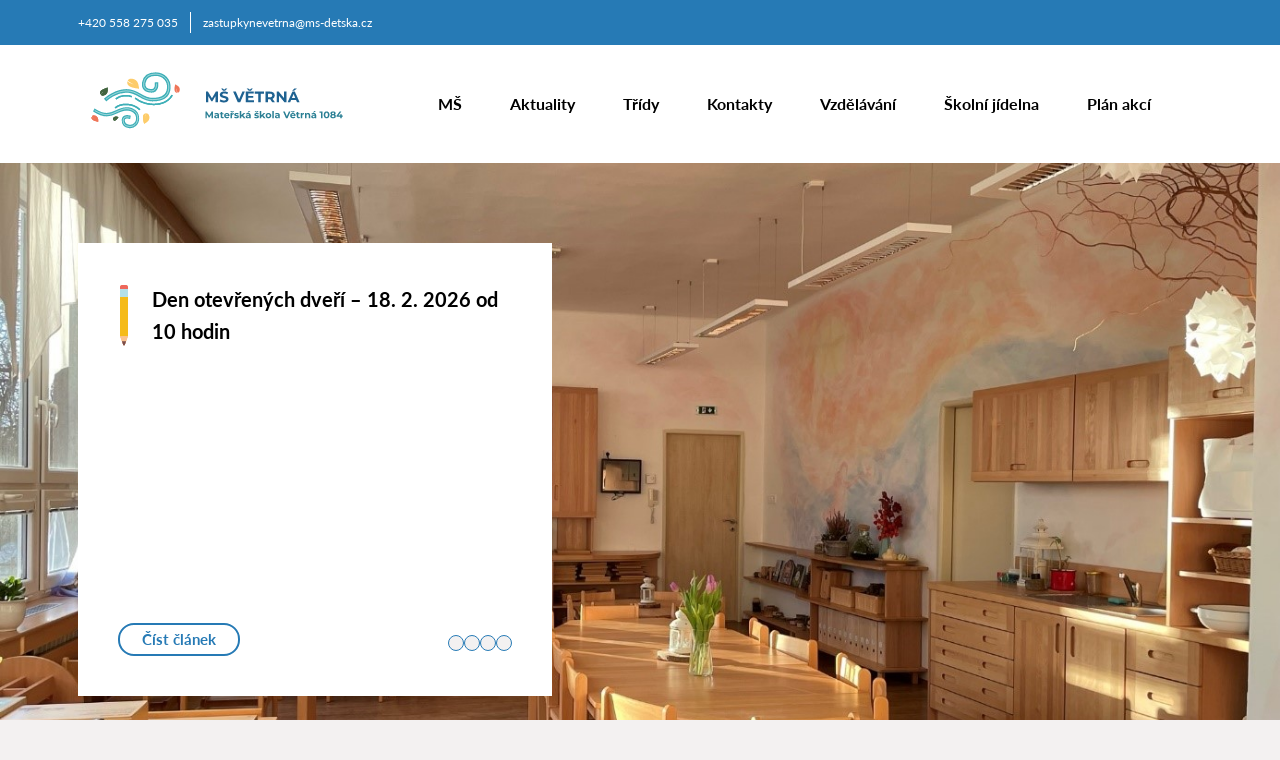

--- FILE ---
content_type: text/html; charset=UTF-8
request_url: https://vetrna.ms-detska.cz/
body_size: 42085
content:
<!DOCTYPE html>
<!--[if lt IE 7]>      <html class="no-js lt-ie9 lt-ie8 lt-ie7"> <![endif]-->
<!--[if IE 7]>         <html class="no-js lt-ie9 lt-ie8"> <![endif]-->
<!--[if IE 8]>         <html class="no-js lt-ie9"> <![endif]-->
<!--[if gt IE 8]><!-->
<html class="no-js" lang="cs">
<head>
	<meta charset="UTF-8">
	<meta name="viewport" content="width=device-width, initial-scale=1, shrink-to-fit=no">
	<meta http-equiv="X-UA-Compatible" content="IE=edge">
	<link rel="profile" href="https://gmpg.org/xfn/11">

	<meta name='robots' content='index, follow, max-image-preview:large, max-snippet:-1, max-video-preview:-1' />

	<!-- This site is optimized with the Yoast SEO plugin v26.2 - https://yoast.com/wordpress/plugins/seo/ -->
	<title>MŠ Větrná - odloučené pracoviště MŠ Dětská -</title>
	<link rel="canonical" href="https://vetrna.ms-detska.cz/" />
	<link rel="next" href="https://vetrna.ms-detska.cz/page/2/" />
	<meta property="og:locale" content="cs_CZ" />
	<meta property="og:type" content="website" />
	<meta property="og:title" content="MŠ Větrná - odloučené pracoviště MŠ Dětská -" />
	<meta property="og:url" content="https://vetrna.ms-detska.cz/" />
	<meta property="og:site_name" content="MŠ Větrná - odloučené pracoviště MŠ Dětská" />
	<meta name="twitter:card" content="summary_large_image" />
	<script type="application/ld+json" class="yoast-schema-graph">{"@context":"https://schema.org","@graph":[{"@type":"CollectionPage","@id":"https://vetrna.ms-detska.cz/","url":"https://vetrna.ms-detska.cz/","name":"MŠ Větrná - odloučené pracoviště MŠ Dětská -","isPartOf":{"@id":"https://vetrna.ms-detska.cz/#website"},"breadcrumb":{"@id":"https://vetrna.ms-detska.cz/#breadcrumb"},"inLanguage":"cs"},{"@type":"BreadcrumbList","@id":"https://vetrna.ms-detska.cz/#breadcrumb","itemListElement":[]},{"@type":"WebSite","@id":"https://vetrna.ms-detska.cz/#website","url":"https://vetrna.ms-detska.cz/","name":"MŠ Větrná - odloučené pracoviště MŠ Dětská","description":"","potentialAction":[{"@type":"SearchAction","target":{"@type":"EntryPoint","urlTemplate":"https://vetrna.ms-detska.cz/?s={search_term_string}"},"query-input":{"@type":"PropertyValueSpecification","valueRequired":true,"valueName":"search_term_string"}}],"inLanguage":"cs"}]}</script>
	<!-- / Yoast SEO plugin. -->


<link rel='dns-prefetch' href='//unpkg.com' />
<link rel="alternate" type="application/rss+xml" title="MŠ Větrná - odloučené pracoviště MŠ Dětská &raquo; RSS zdroj" href="https://vetrna.ms-detska.cz/feed/" />
<link rel="alternate" type="application/rss+xml" title="MŠ Větrná - odloučené pracoviště MŠ Dětská &raquo; RSS komentářů" href="https://vetrna.ms-detska.cz/comments/feed/" />
<style id='wp-img-auto-sizes-contain-inline-css'>
img:is([sizes=auto i],[sizes^="auto," i]){contain-intrinsic-size:3000px 1500px}
/*# sourceURL=wp-img-auto-sizes-contain-inline-css */
</style>
<style id='wp-emoji-styles-inline-css'>

	img.wp-smiley, img.emoji {
		display: inline !important;
		border: none !important;
		box-shadow: none !important;
		height: 1em !important;
		width: 1em !important;
		margin: 0 0.07em !important;
		vertical-align: -0.1em !important;
		background: none !important;
		padding: 0 !important;
	}
/*# sourceURL=wp-emoji-styles-inline-css */
</style>
<style id='wp-block-library-inline-css'>
:root{--wp-block-synced-color:#7a00df;--wp-block-synced-color--rgb:122,0,223;--wp-bound-block-color:var(--wp-block-synced-color);--wp-editor-canvas-background:#ddd;--wp-admin-theme-color:#007cba;--wp-admin-theme-color--rgb:0,124,186;--wp-admin-theme-color-darker-10:#006ba1;--wp-admin-theme-color-darker-10--rgb:0,107,160.5;--wp-admin-theme-color-darker-20:#005a87;--wp-admin-theme-color-darker-20--rgb:0,90,135;--wp-admin-border-width-focus:2px}@media (min-resolution:192dpi){:root{--wp-admin-border-width-focus:1.5px}}.wp-element-button{cursor:pointer}:root .has-very-light-gray-background-color{background-color:#eee}:root .has-very-dark-gray-background-color{background-color:#313131}:root .has-very-light-gray-color{color:#eee}:root .has-very-dark-gray-color{color:#313131}:root .has-vivid-green-cyan-to-vivid-cyan-blue-gradient-background{background:linear-gradient(135deg,#00d084,#0693e3)}:root .has-purple-crush-gradient-background{background:linear-gradient(135deg,#34e2e4,#4721fb 50%,#ab1dfe)}:root .has-hazy-dawn-gradient-background{background:linear-gradient(135deg,#faaca8,#dad0ec)}:root .has-subdued-olive-gradient-background{background:linear-gradient(135deg,#fafae1,#67a671)}:root .has-atomic-cream-gradient-background{background:linear-gradient(135deg,#fdd79a,#004a59)}:root .has-nightshade-gradient-background{background:linear-gradient(135deg,#330968,#31cdcf)}:root .has-midnight-gradient-background{background:linear-gradient(135deg,#020381,#2874fc)}:root{--wp--preset--font-size--normal:16px;--wp--preset--font-size--huge:42px}.has-regular-font-size{font-size:1em}.has-larger-font-size{font-size:2.625em}.has-normal-font-size{font-size:var(--wp--preset--font-size--normal)}.has-huge-font-size{font-size:var(--wp--preset--font-size--huge)}.has-text-align-center{text-align:center}.has-text-align-left{text-align:left}.has-text-align-right{text-align:right}.has-fit-text{white-space:nowrap!important}#end-resizable-editor-section{display:none}.aligncenter{clear:both}.items-justified-left{justify-content:flex-start}.items-justified-center{justify-content:center}.items-justified-right{justify-content:flex-end}.items-justified-space-between{justify-content:space-between}.screen-reader-text{border:0;clip-path:inset(50%);height:1px;margin:-1px;overflow:hidden;padding:0;position:absolute;width:1px;word-wrap:normal!important}.screen-reader-text:focus{background-color:#ddd;clip-path:none;color:#444;display:block;font-size:1em;height:auto;left:5px;line-height:normal;padding:15px 23px 14px;text-decoration:none;top:5px;width:auto;z-index:100000}html :where(.has-border-color){border-style:solid}html :where([style*=border-top-color]){border-top-style:solid}html :where([style*=border-right-color]){border-right-style:solid}html :where([style*=border-bottom-color]){border-bottom-style:solid}html :where([style*=border-left-color]){border-left-style:solid}html :where([style*=border-width]){border-style:solid}html :where([style*=border-top-width]){border-top-style:solid}html :where([style*=border-right-width]){border-right-style:solid}html :where([style*=border-bottom-width]){border-bottom-style:solid}html :where([style*=border-left-width]){border-left-style:solid}html :where(img[class*=wp-image-]){height:auto;max-width:100%}:where(figure){margin:0 0 1em}html :where(.is-position-sticky){--wp-admin--admin-bar--position-offset:var(--wp-admin--admin-bar--height,0px)}@media screen and (max-width:600px){html :where(.is-position-sticky){--wp-admin--admin-bar--position-offset:0px}}

/*# sourceURL=wp-block-library-inline-css */
</style><style id='global-styles-inline-css'>
:root{--wp--preset--aspect-ratio--square: 1;--wp--preset--aspect-ratio--4-3: 4/3;--wp--preset--aspect-ratio--3-4: 3/4;--wp--preset--aspect-ratio--3-2: 3/2;--wp--preset--aspect-ratio--2-3: 2/3;--wp--preset--aspect-ratio--16-9: 16/9;--wp--preset--aspect-ratio--9-16: 9/16;--wp--preset--color--black: #000000;--wp--preset--color--cyan-bluish-gray: #abb8c3;--wp--preset--color--white: #ffffff;--wp--preset--color--pale-pink: #f78da7;--wp--preset--color--vivid-red: #cf2e2e;--wp--preset--color--luminous-vivid-orange: #ff6900;--wp--preset--color--luminous-vivid-amber: #fcb900;--wp--preset--color--light-green-cyan: #7bdcb5;--wp--preset--color--vivid-green-cyan: #00d084;--wp--preset--color--pale-cyan-blue: #8ed1fc;--wp--preset--color--vivid-cyan-blue: #0693e3;--wp--preset--color--vivid-purple: #9b51e0;--wp--preset--gradient--vivid-cyan-blue-to-vivid-purple: linear-gradient(135deg,rgb(6,147,227) 0%,rgb(155,81,224) 100%);--wp--preset--gradient--light-green-cyan-to-vivid-green-cyan: linear-gradient(135deg,rgb(122,220,180) 0%,rgb(0,208,130) 100%);--wp--preset--gradient--luminous-vivid-amber-to-luminous-vivid-orange: linear-gradient(135deg,rgb(252,185,0) 0%,rgb(255,105,0) 100%);--wp--preset--gradient--luminous-vivid-orange-to-vivid-red: linear-gradient(135deg,rgb(255,105,0) 0%,rgb(207,46,46) 100%);--wp--preset--gradient--very-light-gray-to-cyan-bluish-gray: linear-gradient(135deg,rgb(238,238,238) 0%,rgb(169,184,195) 100%);--wp--preset--gradient--cool-to-warm-spectrum: linear-gradient(135deg,rgb(74,234,220) 0%,rgb(151,120,209) 20%,rgb(207,42,186) 40%,rgb(238,44,130) 60%,rgb(251,105,98) 80%,rgb(254,248,76) 100%);--wp--preset--gradient--blush-light-purple: linear-gradient(135deg,rgb(255,206,236) 0%,rgb(152,150,240) 100%);--wp--preset--gradient--blush-bordeaux: linear-gradient(135deg,rgb(254,205,165) 0%,rgb(254,45,45) 50%,rgb(107,0,62) 100%);--wp--preset--gradient--luminous-dusk: linear-gradient(135deg,rgb(255,203,112) 0%,rgb(199,81,192) 50%,rgb(65,88,208) 100%);--wp--preset--gradient--pale-ocean: linear-gradient(135deg,rgb(255,245,203) 0%,rgb(182,227,212) 50%,rgb(51,167,181) 100%);--wp--preset--gradient--electric-grass: linear-gradient(135deg,rgb(202,248,128) 0%,rgb(113,206,126) 100%);--wp--preset--gradient--midnight: linear-gradient(135deg,rgb(2,3,129) 0%,rgb(40,116,252) 100%);--wp--preset--font-size--small: 13px;--wp--preset--font-size--medium: 20px;--wp--preset--font-size--large: 36px;--wp--preset--font-size--x-large: 42px;--wp--preset--spacing--20: 0.44rem;--wp--preset--spacing--30: 0.67rem;--wp--preset--spacing--40: 1rem;--wp--preset--spacing--50: 1.5rem;--wp--preset--spacing--60: 2.25rem;--wp--preset--spacing--70: 3.38rem;--wp--preset--spacing--80: 5.06rem;--wp--preset--shadow--natural: 6px 6px 9px rgba(0, 0, 0, 0.2);--wp--preset--shadow--deep: 12px 12px 50px rgba(0, 0, 0, 0.4);--wp--preset--shadow--sharp: 6px 6px 0px rgba(0, 0, 0, 0.2);--wp--preset--shadow--outlined: 6px 6px 0px -3px rgb(255, 255, 255), 6px 6px rgb(0, 0, 0);--wp--preset--shadow--crisp: 6px 6px 0px rgb(0, 0, 0);}:where(.is-layout-flex){gap: 0.5em;}:where(.is-layout-grid){gap: 0.5em;}body .is-layout-flex{display: flex;}.is-layout-flex{flex-wrap: wrap;align-items: center;}.is-layout-flex > :is(*, div){margin: 0;}body .is-layout-grid{display: grid;}.is-layout-grid > :is(*, div){margin: 0;}:where(.wp-block-columns.is-layout-flex){gap: 2em;}:where(.wp-block-columns.is-layout-grid){gap: 2em;}:where(.wp-block-post-template.is-layout-flex){gap: 1.25em;}:where(.wp-block-post-template.is-layout-grid){gap: 1.25em;}.has-black-color{color: var(--wp--preset--color--black) !important;}.has-cyan-bluish-gray-color{color: var(--wp--preset--color--cyan-bluish-gray) !important;}.has-white-color{color: var(--wp--preset--color--white) !important;}.has-pale-pink-color{color: var(--wp--preset--color--pale-pink) !important;}.has-vivid-red-color{color: var(--wp--preset--color--vivid-red) !important;}.has-luminous-vivid-orange-color{color: var(--wp--preset--color--luminous-vivid-orange) !important;}.has-luminous-vivid-amber-color{color: var(--wp--preset--color--luminous-vivid-amber) !important;}.has-light-green-cyan-color{color: var(--wp--preset--color--light-green-cyan) !important;}.has-vivid-green-cyan-color{color: var(--wp--preset--color--vivid-green-cyan) !important;}.has-pale-cyan-blue-color{color: var(--wp--preset--color--pale-cyan-blue) !important;}.has-vivid-cyan-blue-color{color: var(--wp--preset--color--vivid-cyan-blue) !important;}.has-vivid-purple-color{color: var(--wp--preset--color--vivid-purple) !important;}.has-black-background-color{background-color: var(--wp--preset--color--black) !important;}.has-cyan-bluish-gray-background-color{background-color: var(--wp--preset--color--cyan-bluish-gray) !important;}.has-white-background-color{background-color: var(--wp--preset--color--white) !important;}.has-pale-pink-background-color{background-color: var(--wp--preset--color--pale-pink) !important;}.has-vivid-red-background-color{background-color: var(--wp--preset--color--vivid-red) !important;}.has-luminous-vivid-orange-background-color{background-color: var(--wp--preset--color--luminous-vivid-orange) !important;}.has-luminous-vivid-amber-background-color{background-color: var(--wp--preset--color--luminous-vivid-amber) !important;}.has-light-green-cyan-background-color{background-color: var(--wp--preset--color--light-green-cyan) !important;}.has-vivid-green-cyan-background-color{background-color: var(--wp--preset--color--vivid-green-cyan) !important;}.has-pale-cyan-blue-background-color{background-color: var(--wp--preset--color--pale-cyan-blue) !important;}.has-vivid-cyan-blue-background-color{background-color: var(--wp--preset--color--vivid-cyan-blue) !important;}.has-vivid-purple-background-color{background-color: var(--wp--preset--color--vivid-purple) !important;}.has-black-border-color{border-color: var(--wp--preset--color--black) !important;}.has-cyan-bluish-gray-border-color{border-color: var(--wp--preset--color--cyan-bluish-gray) !important;}.has-white-border-color{border-color: var(--wp--preset--color--white) !important;}.has-pale-pink-border-color{border-color: var(--wp--preset--color--pale-pink) !important;}.has-vivid-red-border-color{border-color: var(--wp--preset--color--vivid-red) !important;}.has-luminous-vivid-orange-border-color{border-color: var(--wp--preset--color--luminous-vivid-orange) !important;}.has-luminous-vivid-amber-border-color{border-color: var(--wp--preset--color--luminous-vivid-amber) !important;}.has-light-green-cyan-border-color{border-color: var(--wp--preset--color--light-green-cyan) !important;}.has-vivid-green-cyan-border-color{border-color: var(--wp--preset--color--vivid-green-cyan) !important;}.has-pale-cyan-blue-border-color{border-color: var(--wp--preset--color--pale-cyan-blue) !important;}.has-vivid-cyan-blue-border-color{border-color: var(--wp--preset--color--vivid-cyan-blue) !important;}.has-vivid-purple-border-color{border-color: var(--wp--preset--color--vivid-purple) !important;}.has-vivid-cyan-blue-to-vivid-purple-gradient-background{background: var(--wp--preset--gradient--vivid-cyan-blue-to-vivid-purple) !important;}.has-light-green-cyan-to-vivid-green-cyan-gradient-background{background: var(--wp--preset--gradient--light-green-cyan-to-vivid-green-cyan) !important;}.has-luminous-vivid-amber-to-luminous-vivid-orange-gradient-background{background: var(--wp--preset--gradient--luminous-vivid-amber-to-luminous-vivid-orange) !important;}.has-luminous-vivid-orange-to-vivid-red-gradient-background{background: var(--wp--preset--gradient--luminous-vivid-orange-to-vivid-red) !important;}.has-very-light-gray-to-cyan-bluish-gray-gradient-background{background: var(--wp--preset--gradient--very-light-gray-to-cyan-bluish-gray) !important;}.has-cool-to-warm-spectrum-gradient-background{background: var(--wp--preset--gradient--cool-to-warm-spectrum) !important;}.has-blush-light-purple-gradient-background{background: var(--wp--preset--gradient--blush-light-purple) !important;}.has-blush-bordeaux-gradient-background{background: var(--wp--preset--gradient--blush-bordeaux) !important;}.has-luminous-dusk-gradient-background{background: var(--wp--preset--gradient--luminous-dusk) !important;}.has-pale-ocean-gradient-background{background: var(--wp--preset--gradient--pale-ocean) !important;}.has-electric-grass-gradient-background{background: var(--wp--preset--gradient--electric-grass) !important;}.has-midnight-gradient-background{background: var(--wp--preset--gradient--midnight) !important;}.has-small-font-size{font-size: var(--wp--preset--font-size--small) !important;}.has-medium-font-size{font-size: var(--wp--preset--font-size--medium) !important;}.has-large-font-size{font-size: var(--wp--preset--font-size--large) !important;}.has-x-large-font-size{font-size: var(--wp--preset--font-size--x-large) !important;}
/*# sourceURL=global-styles-inline-css */
</style>

<style id='classic-theme-styles-inline-css'>
/*! This file is auto-generated */
.wp-block-button__link{color:#fff;background-color:#32373c;border-radius:9999px;box-shadow:none;text-decoration:none;padding:calc(.667em + 2px) calc(1.333em + 2px);font-size:1.125em}.wp-block-file__button{background:#32373c;color:#fff;text-decoration:none}
/*# sourceURL=/wp-includes/css/classic-themes.min.css */
</style>
<link rel='stylesheet' id='detska-style-css' href='https://vetrna.ms-detska.cz/wp-content/themes/msdetska/style.css?ver=1.0.5' media='all' />
<link rel='stylesheet' id='datastyle-css' href='https://vetrna.ms-detska.cz/wp-content/themes/msdetska/css/style.min.css?ver=1.0.5' media='all' />
<link rel='stylesheet' id='slb_core-css' href='https://vetrna.ms-detska.cz/wp-content/plugins/simple-lightbox/client/css/app.css?ver=2.9.4' media='all' />
<link rel="https://api.w.org/" href="https://vetrna.ms-detska.cz/wp-json/" /><link rel="EditURI" type="application/rsd+xml" title="RSD" href="https://vetrna.ms-detska.cz/xmlrpc.php?rsd" />
<meta name="generator" content="WordPress 6.9" />
	<!-- 
	--detska-bila - pozadí hlavičky, pozadi slider, pozadí tříd
	--detska-oranzova - header, patička, sudé aktuality
	--detska-oranzova-logo - barva nadpisu loga
	--detska-zelena - liché aktuality
	--detska-zluta - pozadí fotogalerie
	--detska-seda - pozadí homepage
	--detska-cerna - menu, nadpisy
	-->
	


	<style>
		:root {
			--detska-bila: #fff;
			--detska-oranzova: #267ab5;
			--detska-oranzova-logo: #3228bf;
			--detska-zelena: #297f94;
			--detska-zluta: #8fb7ae;
			--detska-seda: #F3F1F1;
			--detska-cerna: #000;
		}		

	</style>


</head>

<body class="home blog wp-theme-msdetska hfeed no-sidebar" itemscope itemtype="https://schema.org/WebPage">
<a class="skip-link screen-reader-text" href="#primary">Přeskočit na obsah</a>
    <header class="container header">
        <div class="topheader" itemscope itemtype="http://schema.org/Organization">
            <div class="topheader-matroska">
                <div class="topheader-tel">
                    <a href="tel:+420558275035" itemprop="telephone">+420 558 275 035 </a>
                
                </div>
                <div class="topheader-email">
                    <a href="mailto:zastupkynevetrna@ms-detska.cz" itemprop="email">zastupkynevetrna@ms-detska.cz</a>
                
                </div>
            </div>
        </div>
        <div class="menuheader">
            <div class="menuheader-branding" itemscope itemtype="http://schema.org/Organization">
									<a href="https://vetrna.ms-detska.cz/" >
						<img itemprop="logo" src="https://vetrna.ms-detska.cz/wp-content/uploads/2023/11/MS_vetrna-bez-prisp.svg" alt="Logo MS Větrná, odloučené pracoviště MŠ Dětská">
					</a>
					<h1 itemprop="alternateName" class="branding-title skip"><a href="https://vetrna.ms-detska.cz/" aria-label="">MS Větrná, odloučené pracoviště MŠ Dětská</a></h1>
					<div itemprop="legalName" class="branding-subtitle skip"><a href="https://vetrna.ms-detska.cz/" aria-label="">Mateřská škola Větrná 1084, Ostrava-Poruba, 70800</a></div>				
				
            </div>
            <nav id="site-navigation" class="main-navigation" itemscope itemtype="http://schema.org/SiteNavigationElement">
				<button class="menu-toggle" aria-controls="primary-menu" aria-expanded="false">Menu</button>
				<div class="menu-menu-container"><ul id="primary-menu" class="menu"><li id="menu-item-113" class="menu-item menu-item-type-post_type menu-item-object-page menu-item-has-children menu-item-113"><a href="https://vetrna.ms-detska.cz/prezentace-skoly/">MŠ</a>
<ul class="sub-menu">
	<li id="menu-item-156" class="menu-item menu-item-type-post_type menu-item-object-page menu-item-156"><a href="https://vetrna.ms-detska.cz/svp/">ŠVP</a></li>
	<li id="menu-item-157" class="menu-item menu-item-type-post_type menu-item-object-page menu-item-157"><a href="https://vetrna.ms-detska.cz/skolni-rad/">Školní řád</a></li>
	<li id="menu-item-158" class="menu-item menu-item-type-post_type menu-item-object-page menu-item-158"><a href="https://vetrna.ms-detska.cz/koncepce-ms-a-vyrocni-zpravy/">Koncepce MŠ a Výroční zprávy</a></li>
	<li id="menu-item-159" class="menu-item menu-item-type-post_type menu-item-object-page menu-item-159"><a href="https://vetrna.ms-detska.cz/platby/">Platby</a></li>
	<li id="menu-item-160" class="menu-item menu-item-type-post_type menu-item-object-page menu-item-160"><a href="https://vetrna.ms-detska.cz/uredni-deska/">Úřední deska</a></li>
	<li id="menu-item-161" class="menu-item menu-item-type-post_type menu-item-object-page menu-item-161"><a href="https://vetrna.ms-detska.cz/zpravy-csi/">Zprávy ČŠI</a></li>
	<li id="menu-item-215" class="menu-item menu-item-type-post_type menu-item-object-page menu-item-215"><a href="https://vetrna.ms-detska.cz/projekty-eu-3/">Projekty EU</a></li>
	<li id="menu-item-162" class="menu-item menu-item-type-post_type menu-item-object-page menu-item-162"><a href="https://vetrna.ms-detska.cz/srps/">SRPŠ</a></li>
</ul>
</li>
<li id="menu-item-180" class="menu-item menu-item-type-post_type menu-item-object-page menu-item-180"><a href="https://vetrna.ms-detska.cz/aktuality/">Aktuality</a></li>
<li id="menu-item-120" class="menu-item menu-item-type-custom menu-item-object-custom menu-item-has-children menu-item-120"><a href="#">Třídy</a>
<ul class="sub-menu">
	<li id="menu-item-104" class="menu-item menu-item-type-post_type menu-item-object-page menu-item-104"><a href="https://vetrna.ms-detska.cz/trida-berusky/">Berušky</a></li>
	<li id="menu-item-108" class="menu-item menu-item-type-post_type menu-item-object-page menu-item-108"><a href="https://vetrna.ms-detska.cz/trida-hvezdicky/">Hvězdičky (waldorfská třída)</a></li>
	<li id="menu-item-111" class="menu-item menu-item-type-post_type menu-item-object-page menu-item-111"><a href="https://vetrna.ms-detska.cz/trida-kuratka/">Kuřátka</a></li>
	<li id="menu-item-116" class="menu-item menu-item-type-post_type menu-item-object-page menu-item-116"><a href="https://vetrna.ms-detska.cz/trida-slunicka/">Sluníčka (waldorfská třída)</a></li>
</ul>
</li>
<li id="menu-item-110" class="menu-item menu-item-type-post_type menu-item-object-page menu-item-110"><a href="https://vetrna.ms-detska.cz/kontakty/">Kontakty</a></li>
<li id="menu-item-210" class="menu-item menu-item-type-post_type menu-item-object-page menu-item-has-children menu-item-210"><a href="https://vetrna.ms-detska.cz/vzdelavani/">Vzdělávání</a>
<ul class="sub-menu">
	<li id="menu-item-1768" class="menu-item menu-item-type-post_type menu-item-object-page menu-item-1768"><a href="https://vetrna.ms-detska.cz/waldorfska-pedagogika/">Waldorfská pedagogika</a></li>
	<li id="menu-item-1767" class="menu-item menu-item-type-post_type menu-item-object-page menu-item-1767"><a href="https://vetrna.ms-detska.cz/prezentace/">Prezentace</a></li>
	<li id="menu-item-884" class="menu-item menu-item-type-post_type menu-item-object-page menu-item-884"><a href="https://vetrna.ms-detska.cz/inovativni-vzdelavani/">Inovativní vzdělávání</a></li>
</ul>
</li>
<li id="menu-item-109" class="menu-item menu-item-type-post_type menu-item-object-page menu-item-109"><a href="https://vetrna.ms-detska.cz/jidelna/">Školní jídelna</a></li>
<li id="menu-item-211" class="menu-item menu-item-type-post_type menu-item-object-page menu-item-211"><a href="https://vetrna.ms-detska.cz/plan-akci/">Plán akcí</a></li>
</ul></div>				
            </nav><!-- #site-navigation -->

        </div>
		    </header><!-- #masthead -->
    <div class="container headslider" style="background-image: url(https://vetrna.ms-detska.cz/wp-content/uploads/2024/06/slun1-2.jpg)" itemscope itemtype="http://schema.org/Slider">
        <section>
            <div class="slider js-slider">
                <div class="js-slider__container slider__container">

                                    <div class="slider__slide" itemprop="hasPart" itemscope itemtype="http://schema.org/TextObject">                        
                        <div class="slider-slide " >
                            <h2 itemprop="name">Den otevřených dveří &#8211; 18. 2. 2026 od 10 hodin</h2>
                            <p itemprop="description"></p>                            <a href="https://vetrna.ms-detska.cz/2026/01/26/den-otevrenych-dveri-18-2-2026-od-10-hodin/" rel="bookmark" class="button button--red" itemprop="url">Číst článek</a>
                        </div>
                    </div>                        
                                    <div class="slider__slide" itemprop="hasPart" itemscope itemtype="http://schema.org/TextObject">                        
                        <div class="slider-slide " >
                            <h2 itemprop="name">Keramika (Beruška-Větrná)</h2>
                            <p itemprop="description"></p>                            <a href="https://vetrna.ms-detska.cz/2026/01/22/keramika-beruska-vetrna/" rel="bookmark" class="button button--red" itemprop="url">Číst článek</a>
                        </div>
                    </div>                        
                                    <div class="slider__slide" itemprop="hasPart" itemscope itemtype="http://schema.org/TextObject">                        
                        <div class="slider-slide " >
                            <h2 itemprop="name">U krmítka (Berušky-Větrná)</h2>
                            <p itemprop="description">Navštívili jsme Stanici přírodovědců, kde byly děti seznámeny s péčí o ptáčky v zimě, co jim můžeme a nesmíme dávat...</p>                            <a href="https://vetrna.ms-detska.cz/2026/01/22/u-krmitka-berusky-vetrna/" rel="bookmark" class="button button--red" itemprop="url">Číst článek</a>
                        </div>
                    </div>                        
                                    <div class="slider__slide" itemprop="hasPart" itemscope itemtype="http://schema.org/TextObject">                        
                        <div class="slider-slide " >
                            <h2 itemprop="name">Zima je tu děti&#8230;</h2>
                            <p itemprop="description">Děti se učily charakterizovat zimní období hlavními znaky. Naučily se novou písničku a říkadlo, rytmizovaly, zpívaly., Rozvíjely zrakové vnímání, jemnou...</p>                            <a href="https://vetrna.ms-detska.cz/2026/01/16/zima-je-tu-deti/" rel="bookmark" class="button button--red" itemprop="url">Číst článek</a>
                        </div>
                    </div>                        
                                </div>
                <div class="slider-nav">
                    <div class="slider-dots js-slider__dots"></div>
                </div>
            </div>
        </section>
    </div>
        <div class="tridy">            <a href="https://vetrna.ms-detska.cz/trida-berusky/ " class="tridy-item-link">
                <img src="https://vetrna.ms-detska.cz/wp-content/uploads/2023/10/ico-beruska.svg" alt="logo třídy" class="tridy-item-link__img" />
                <span class="tridy-item-link__text">Berušky</span>
            </a>
                    <a href="https://vetrna.ms-detska.cz/trida-slunicka/ " class="tridy-item-link">
                <img src="https://vetrna.ms-detska.cz/wp-content/uploads/2023/10/ico-slunicko.svg" alt="logo třídy" class="tridy-item-link__img" />
                <span class="tridy-item-link__text">Sluníčka (waldorfská třída)</span>
            </a>
                    <a href="https://vetrna.ms-detska.cz/trida-hvezdicky/ " class="tridy-item-link">
                <img src="https://vetrna.ms-detska.cz/wp-content/uploads/2023/11/icon-hvezdy-1.svg" alt="logo třídy" class="tridy-item-link__img" />
                <span class="tridy-item-link__text">Hvězdičky (waldorfská třída)</span>
            </a>
                    <a href="https://vetrna.ms-detska.cz/trida-kuratka/ " class="tridy-item-link">
                <img src="https://vetrna.ms-detska.cz/wp-content/uploads/2023/11/icon-kure-1.svg" alt="logo třídy" class="tridy-item-link__img" />
                <span class="tridy-item-link__text">Kuřátka</span>
            </a>
        </div>    

    
    <div class="container">

        <div class="blocks blocks--horizont" itemscope itemtype="http://schema.org/Blog">
                    <article class="block"  itemprop="blogPost" itemscope itemtype="http://schema.org/BlogPosting">
                <div class="block-image">
                                            <img itemprop="image" src="https://vetrna.ms-detska.cz/wp-content/uploads/2026/01/PLAKAT-DOD-2026-V-300x212.png" alt="Obrázek pro příspěvek Den otevřených dveří &#8211; 18. 2. 2026 od 10 hodin" class="block-image__img" />
                        
                    <div class="block-image-date" itemprop="datePublished">
                        <span class="block-image-date__denmesic">26.01</span>
                        <span class="block-image-date__rok">2026</span>
                    </div>
                </div>
                <div class="block-text">
                    <h2 itemprop="headline">Den otevřených dveří &#8211; 18. 2. 2026 od 10 hodin</h2>
                    <p itemprop="description"></p>                    <a href="https://vetrna.ms-detska.cz/2026/01/26/den-otevrenych-dveri-18-2-2026-od-10-hodin/" aria-label="Přečíst Den otevřených dveří &#8211; 18. 2. 2026 od 10 hodin" itemprop="url" class="button">Číst více</a>
                </div>
        </article>
                    <article class="block"  itemprop="blogPost" itemscope itemtype="http://schema.org/BlogPosting">
                <div class="block-image">
                                            <img itemprop="image" src="https://vetrna.ms-detska.cz/wp-content/uploads/2026/01/IMG_3802-300x225.jpg" alt="Obrázek pro příspěvek Keramika (Beruška-Větrná)" class="block-image__img" />
                        
                    <div class="block-image-date" itemprop="datePublished">
                        <span class="block-image-date__denmesic">22.01</span>
                        <span class="block-image-date__rok">2026</span>
                    </div>
                </div>
                <div class="block-text">
                    <h2 itemprop="headline">Keramika (Beruška-Větrná)</h2>
                    <p itemprop="description"></p>                    <a href="https://vetrna.ms-detska.cz/2026/01/22/keramika-beruska-vetrna/" aria-label="Přečíst Keramika (Beruška-Větrná)" itemprop="url" class="button">Číst více</a>
                </div>
        </article>
                    <article class="block"  itemprop="blogPost" itemscope itemtype="http://schema.org/BlogPosting">
                <div class="block-image">
                                            <img itemprop="image" src="https://vetrna.ms-detska.cz/wp-content/uploads/2026/01/IMG_3807-300x225.jpg" alt="Obrázek pro příspěvek U krmítka (Berušky-Větrná)" class="block-image__img" />
                        
                    <div class="block-image-date" itemprop="datePublished">
                        <span class="block-image-date__denmesic">22.01</span>
                        <span class="block-image-date__rok">2026</span>
                    </div>
                </div>
                <div class="block-text">
                    <h2 itemprop="headline">U krmítka (Berušky-Větrná)</h2>
                    <p itemprop="description">Navštívili jsme Stanici přírodovědců, kde byly děti seznámeny s péčí o ptáčky v zimě, co jim můžeme a nesmíme dávat...</p>                    <a href="https://vetrna.ms-detska.cz/2026/01/22/u-krmitka-berusky-vetrna/" aria-label="Přečíst U krmítka (Berušky-Větrná)" itemprop="url" class="button">Číst více</a>
                </div>
        </article>
                    <article class="block"  itemprop="blogPost" itemscope itemtype="http://schema.org/BlogPosting">
                <div class="block-image">
                                            <img itemprop="image" src="https://vetrna.ms-detska.cz/wp-content/uploads/2026/01/IMG_3693-300x225.jpg" alt="Obrázek pro příspěvek Zima je tu děti&#8230;" class="block-image__img" />
                        
                    <div class="block-image-date" itemprop="datePublished">
                        <span class="block-image-date__denmesic">16.01</span>
                        <span class="block-image-date__rok">2026</span>
                    </div>
                </div>
                <div class="block-text">
                    <h2 itemprop="headline">Zima je tu děti&#8230;</h2>
                    <p itemprop="description">Děti se učily charakterizovat zimní období hlavními znaky. Naučily se novou písničku a říkadlo, rytmizovaly, zpívaly., Rozvíjely zrakové vnímání, jemnou...</p>                    <a href="https://vetrna.ms-detska.cz/2026/01/16/zima-je-tu-deti/" aria-label="Přečíst Zima je tu děti&#8230;" itemprop="url" class="button">Číst více</a>
                </div>
        </article>
        
        </div>

    </div>
        <a href="" class="button button--center">Všechny aktuality</a>

            <div class="photogallery">
            <div class="photogallery-box">
        <div class="photogallery-item"><img width="150" height="150" src="https://vetrna.ms-detska.cz/wp-content/uploads/2025/12/20251202_083516-150x150.jpg" class="attachment-thumbnail size-thumbnail wp-post-image" alt="" decoding="async" /></div>            <div class="photogallery-item"><img width="150" height="150" src="https://vetrna.ms-detska.cz/wp-content/uploads/2025/10/20250930_112011-150x150.jpg" class="attachment-thumbnail size-thumbnail wp-post-image" alt="" decoding="async" /></div>            <div class="photogallery-item"><img width="150" height="150" src="https://vetrna.ms-detska.cz/wp-content/uploads/2025/09/nasems_fotogalerie_foto-9-150x150.jpeg" class="attachment-thumbnail size-thumbnail wp-post-image" alt="" decoding="async" /></div>                        </div>
        </div>
            <footer class="container footer">
        <div class="footer-box">
            <div class="footer-box__left">
                <div class="widget">
											<div id="nav_menu-4" class="widget widget--left widget_nav_menu"><div class="menu-left-footer-container"><ul id="menu-left-footer" class="menu"><li id="menu-item-121" class="menu-item menu-item-type-post_type menu-item-object-page menu-item-121"><a href="https://vetrna.ms-detska.cz/trida-kuratka/">Kuřátka</a></li>
<li id="menu-item-122" class="menu-item menu-item-type-post_type menu-item-object-page menu-item-122"><a href="https://vetrna.ms-detska.cz/trida-berusky/">Berušky</a></li>
<li id="menu-item-123" class="menu-item menu-item-type-post_type menu-item-object-page menu-item-123"><a href="https://vetrna.ms-detska.cz/trida-hvezdicky/">Hvězdičky</a></li>
<li id="menu-item-124" class="menu-item menu-item-type-post_type menu-item-object-page menu-item-124"><a href="https://vetrna.ms-detska.cz/trida-slunicka/">Sluníčka</a></li>
</ul></div></div>					                </div>
                <div class="widget">
											<div id="nav_menu-3" class="widget widget--left widget_nav_menu"><div class="menu-right-footer-container"><ul id="menu-right-footer" class="menu"><li id="menu-item-201" class="menu-item menu-item-type-post_type menu-item-object-page menu-item-201"><a href="https://vetrna.ms-detska.cz/uredni-deska-2/">Úřední deska</a></li>
<li id="menu-item-202" class="menu-item menu-item-type-post_type menu-item-object-page menu-item-202"><a href="https://vetrna.ms-detska.cz/skolni-rad-2/">Školní řád</a></li>
<li id="menu-item-200" class="menu-item menu-item-type-post_type menu-item-object-page menu-item-200"><a href="https://vetrna.ms-detska.cz/platby-2/">Platby</a></li>
<li id="menu-item-127" class="menu-item menu-item-type-post_type menu-item-object-page menu-item-127"><a href="https://vetrna.ms-detska.cz/kontakty/">Kontakty</a></li>
</ul></div></div>					                </div>
            </div>
            <div class="footer-box__right" itemscope itemtype="http://schema.org/Organization">
                <div class="widget">
<!--                    <p itemprop="address"><strong>Adresa:</strong><br>Mateřská škola Větrná 1084, Ostrava-Poruba, 70800</p>
                    <p ><strong>Provoz školy:</strong><br>6:00 do 16:30 hodin</p>-->
                    <p><strong>Adresa:</strong> Mateřská škola, Větrná 1084, Ostrava-Poruba, 70800<br />
<strong>Provoz školy</strong>: 6.00 &#8211; 16.30<br />
<strong>Ředitelka</strong>: Mgr. Petra Korbelová, <strong>mail</strong>: reditelka@ms-detska.cz<br />
<strong>IČO</strong>: 70984646<br />
<strong>Č.ú.</strong>: 245341612/0300<br />
<strong>DS</strong>: iv3kwj8</p>
                </div>
                <div class="widget widget-logo">
                    <a href="https://poruba.ostrava.cz/cs">
                        <img src="https://vetrna.ms-detska.cz/wp-content/uploads/2023/10/logo-obvod.png" />
                    </a>
                    <a href="https://www.ostrava.cz/cs">
                        <img src="https://vetrna.ms-detska.cz/wp-content/uploads/2023/10/logo-ostrava-2.svg"  />
                    </a>
                </div>
            </div>
        </div>
    </footer>
    <div class="copyright">Copyright &copy; 2023 - 2026 MS Větrná, odloučené pracoviště MŠ Dětská. Všechna práva vyhrazena. | Vytvořil <a href="https://ovanet.cz">Ovanet, a.s.</a></div>

<script type="speculationrules">
{"prefetch":[{"source":"document","where":{"and":[{"href_matches":"/*"},{"not":{"href_matches":["/wp-*.php","/wp-admin/*","/wp-content/uploads/*","/wp-content/*","/wp-content/plugins/*","/wp-content/themes/msdetska/*","/*\\?(.+)"]}},{"not":{"selector_matches":"a[rel~=\"nofollow\"]"}},{"not":{"selector_matches":".no-prefetch, .no-prefetch a"}}]},"eagerness":"conservative"}]}
</script>
<script src="https://unpkg.com/embla-carousel/embla-carousel.umd.js?ver=1.0.5" id="detska-carousel-js"></script>
<script src="https://unpkg.com/embla-carousel-autoplay/embla-carousel-autoplay.umd.js?ver=1.0.5" id="detska-carousel-autoplay-js"></script>
<script src="https://vetrna.ms-detska.cz/wp-content/themes/msdetska/js/script.min.js?ver=1.0.5" id="detska-script-js"></script>
<script src="https://vetrna.ms-detska.cz/wp-content/themes/msdetska/js/navigation.min.js?ver=1.0.5" id="detska-navigation-js"></script>
<script id="wp-emoji-settings" type="application/json">
{"baseUrl":"https://s.w.org/images/core/emoji/17.0.2/72x72/","ext":".png","svgUrl":"https://s.w.org/images/core/emoji/17.0.2/svg/","svgExt":".svg","source":{"concatemoji":"https://vetrna.ms-detska.cz/wp-includes/js/wp-emoji-release.min.js?ver=6.9"}}
</script>
<script type="module">
/*! This file is auto-generated */
const a=JSON.parse(document.getElementById("wp-emoji-settings").textContent),o=(window._wpemojiSettings=a,"wpEmojiSettingsSupports"),s=["flag","emoji"];function i(e){try{var t={supportTests:e,timestamp:(new Date).valueOf()};sessionStorage.setItem(o,JSON.stringify(t))}catch(e){}}function c(e,t,n){e.clearRect(0,0,e.canvas.width,e.canvas.height),e.fillText(t,0,0);t=new Uint32Array(e.getImageData(0,0,e.canvas.width,e.canvas.height).data);e.clearRect(0,0,e.canvas.width,e.canvas.height),e.fillText(n,0,0);const a=new Uint32Array(e.getImageData(0,0,e.canvas.width,e.canvas.height).data);return t.every((e,t)=>e===a[t])}function p(e,t){e.clearRect(0,0,e.canvas.width,e.canvas.height),e.fillText(t,0,0);var n=e.getImageData(16,16,1,1);for(let e=0;e<n.data.length;e++)if(0!==n.data[e])return!1;return!0}function u(e,t,n,a){switch(t){case"flag":return n(e,"\ud83c\udff3\ufe0f\u200d\u26a7\ufe0f","\ud83c\udff3\ufe0f\u200b\u26a7\ufe0f")?!1:!n(e,"\ud83c\udde8\ud83c\uddf6","\ud83c\udde8\u200b\ud83c\uddf6")&&!n(e,"\ud83c\udff4\udb40\udc67\udb40\udc62\udb40\udc65\udb40\udc6e\udb40\udc67\udb40\udc7f","\ud83c\udff4\u200b\udb40\udc67\u200b\udb40\udc62\u200b\udb40\udc65\u200b\udb40\udc6e\u200b\udb40\udc67\u200b\udb40\udc7f");case"emoji":return!a(e,"\ud83e\u1fac8")}return!1}function f(e,t,n,a){let r;const o=(r="undefined"!=typeof WorkerGlobalScope&&self instanceof WorkerGlobalScope?new OffscreenCanvas(300,150):document.createElement("canvas")).getContext("2d",{willReadFrequently:!0}),s=(o.textBaseline="top",o.font="600 32px Arial",{});return e.forEach(e=>{s[e]=t(o,e,n,a)}),s}function r(e){var t=document.createElement("script");t.src=e,t.defer=!0,document.head.appendChild(t)}a.supports={everything:!0,everythingExceptFlag:!0},new Promise(t=>{let n=function(){try{var e=JSON.parse(sessionStorage.getItem(o));if("object"==typeof e&&"number"==typeof e.timestamp&&(new Date).valueOf()<e.timestamp+604800&&"object"==typeof e.supportTests)return e.supportTests}catch(e){}return null}();if(!n){if("undefined"!=typeof Worker&&"undefined"!=typeof OffscreenCanvas&&"undefined"!=typeof URL&&URL.createObjectURL&&"undefined"!=typeof Blob)try{var e="postMessage("+f.toString()+"("+[JSON.stringify(s),u.toString(),c.toString(),p.toString()].join(",")+"));",a=new Blob([e],{type:"text/javascript"});const r=new Worker(URL.createObjectURL(a),{name:"wpTestEmojiSupports"});return void(r.onmessage=e=>{i(n=e.data),r.terminate(),t(n)})}catch(e){}i(n=f(s,u,c,p))}t(n)}).then(e=>{for(const n in e)a.supports[n]=e[n],a.supports.everything=a.supports.everything&&a.supports[n],"flag"!==n&&(a.supports.everythingExceptFlag=a.supports.everythingExceptFlag&&a.supports[n]);var t;a.supports.everythingExceptFlag=a.supports.everythingExceptFlag&&!a.supports.flag,a.supports.everything||((t=a.source||{}).concatemoji?r(t.concatemoji):t.wpemoji&&t.twemoji&&(r(t.twemoji),r(t.wpemoji)))});
//# sourceURL=https://vetrna.ms-detska.cz/wp-includes/js/wp-emoji-loader.min.js
</script>
<script type="text/javascript" id="slb_context">/* <![CDATA[ */if ( !!window.jQuery ) {(function($){$(document).ready(function(){if ( !!window.SLB ) { {$.extend(SLB, {"context":["public","user_guest"]});} }})})(jQuery);}/* ]]> */</script>

</body>
</html>


--- FILE ---
content_type: text/css
request_url: https://vetrna.ms-detska.cz/wp-content/themes/msdetska/css/style.min.css?ver=1.0.5
body_size: 29800
content:
:root{--detska-bila: #fff;--detska-modra: #2880BE;--detska-oranzova: #DD3913;--detska-oranzova-logo: #E37945;--detska-zluta-logo: #F6C25D;--detska-tyrkysova: #297F94;--detska-zelena: #57783F;--detska-zluta: #FEC144;--detska-seda: #F3F1F1;--detska-cerna: #000}@font-face{font-family:lato;src:url(../fonts/Lato-Regular.ttf);src-font-display:swap;src-font-weight:normal;src-text-rendering:optimizeLegibility}@font-face{font-family:lato-italic;src:url(../fonts/Lato-Italic.ttf);font-display:swap;font-display-font-style:italic;font-display-font-weight:normal;font-display-text-rendering:optimizeLegibility}@font-face{font-family:lato-bold;src:url(../fonts/Lato-Bold.ttf);font-display:swap;font-display-font-weight:700;font-display-text-rendering:optimizeLegibility}@media (prefers-reduced-motion: reduce){*,*::before,*::after{-webkit-animation-duration:0.01ms !important;animation-duration:0.01ms !important;-webkit-animation-iteration-count:1 !important;animation-iteration-count:1 !important;-webkit-transition-duration:0.01ms !important;transition-duration:0.01ms !important;scroll-behavior:auto !important}}html{font-family:"lato",arial,system-ui,-apple-system,"Segoe UI",sans-serif}body{font-family:"lato",arial,system-ui,-apple-system,"Segoe UI",sans-serif;margin:0;padding:0;background-color:var(--detska-seda)}a{-webkit-transition:0.3s;transition:0.3s;color:#2d3c9f}a:visited{color:#2d3c9f}a.site-title__link{color:#000}p{line-height:1.875rem;font-size:1.125rem;margin-bottom:2.6875rem}h1,h2,h3,h4{color:#013d69;font-weight:700}h1{font-size:2.8125rem;margin-bottom:3.8125rem}h2{font-size:2.56163rem}h3{font-size:1.93725rem}ul{list-style:none;margin:0;padding:0}ul li{padding-left:3rem;padding-bottom:1rem;position:relative}.content{padding-top:2rem;padding-right:2rem;padding-bottom:2rem;padding-left:2rem;border:1px solid #F3F1F1;background-color:rgba(255,255,255,0.9)}.imageborder{padding:2px;background-color:var(--detska-bila);display:block}.entry-meta{margin-top:0rem;margin-bottom:3.0625rem;margin-left:2.125rem;border-top:1.5px solid var(--detska-seda);padding-top:0.5rem;display:inline-block}.entry-meta a{color:var(--detska-oranzova);text-decoration:none}.entry-meta a:hover{text-decoration:underline}h1,h2,h3,h4,h5,h6{font-family:'lato-bold';color:var(--detska-cerna)}h1 a,h2 a,h3 a,h4 a,h5 a,h6 a{color:var(--detska-cerna);text-decoration:none}h1 a:hover,h2 a:hover,h3 a:hover,h4 a:hover,h5 a:hover,h6 a:hover{text-decoration:underline}h1,h2{font-size:0.875rem;line-height:1.6em;padding-left:1.7em;margin:0  0 1.25em 0;position:relative;min-height:3.2em;display:-webkit-box;display:-webkit-flex;display:-ms-flexbox;display:flex;-webkit-align-content:center;-ms-flex-line-pack:center;align-content:center;-webkit-flex-wrap:wrap;-ms-flex-wrap:wrap;flex-wrap:wrap}h1::before,h2::before{position:absolute;left:0;top:0;content:'';width:0.6em;height:3.2em;background-image:url(../img/ico-tuzka.svg);background-repeat:no-repeat;background-size:cover}h1{font-size:1.25rem}p{font-size:0.875rem;font-family:'lato';color:var(--detska-cerna);font-weight:500;line-height:1.83333em}.page-title--archive{margin-bottom:2rem}.widget h1,.widget h2{font-size:1.25rem;line-height:1.6em;padding-left:0em;margin:0;position:relative;min-height:auto;display:-webkit-box;display:-webkit-flex;display:-ms-flexbox;display:flex;-webkit-align-content:center;-ms-flex-line-pack:center;align-content:center;-webkit-flex-wrap:wrap;-ms-flex-wrap:wrap;flex-wrap:wrap;color:var(--detska-bila)}.widget h1::before,.widget h2::before{display:none}.container{width:100%;max-width:120rem;margin-left:auto;margin-right:auto}.skip-link,.skip{position:absolute;left:-99999px}.copyright{text-align:center;line-height:2;font-size:0.75rem;margin-bottom:1em;color:grey}.copyright a{color:grey}.header{display:-webkit-box;display:-webkit-flex;display:-ms-flexbox;display:flex;-webkit-box-orient:vertical;-webkit-box-direction:normal;-webkit-flex-direction:column;-ms-flex-direction:column;flex-direction:column;position:relative;background-color:var(--detska-bila)}.topheader{background-color:var(--detska-oranzova)}.menuheader{width:100%;max-width:70.25rem;margin-left:auto;margin-right:auto;display:-webkit-box;display:-webkit-flex;display:-ms-flexbox;display:flex;-webkit-flex-wrap:nowrap;-ms-flex-wrap:nowrap;flex-wrap:nowrap;padding-top:0.9375rem;padding-bottom:0.9375rem;-webkit-box-pack:justify;-webkit-justify-content:space-between;-ms-flex-pack:justify;justify-content:space-between;-webkit-box-align:center;-webkit-align-items:center;-ms-flex-align:center;align-items:center;-webkit-align-content:center;-ms-flex-line-pack:center;align-content:center}@media only screen and (max-width: 28em){.menuheader{display:block}}.topheader-matroska{width:100%;max-width:70.25rem;margin-left:auto;margin-right:auto;position:relative;display:-webkit-box;display:-webkit-flex;display:-ms-flexbox;display:flex;-webkit-flex-wrap:wrap;-ms-flex-wrap:wrap;flex-wrap:wrap;-webkit-align-content:center;-ms-flex-line-pack:center;align-content:center;-webkit-box-pack:start;-webkit-justify-content:flex-start;-ms-flex-pack:start;justify-content:flex-start}@media only screen and (max-width: 667px), only screen and (min-width: 668px) and (max-width: 1100px){.topheader-matroska{padding-left:1em}}.topheader-matroska a{color:var(--detska-bila);text-decoration:none;line-height:1.83em;font-size:0.75rem;margin-top:1em;margin-bottom:1em;display:block}.topheader-tel a{border-right:1px solid var(--detska-bila);padding-right:1em}.topheader-email a{padding-left:1em;padding-right:1em}.branding-title{color:var(--detska-oranzova-logo);margin:1em 0 0.5em 0;padding:0;font-size:1rem}.branding-title a{color:var(--detska-oranzova-logo);text-transform:uppercase;text-decoration:none;font-size:1rem;padding:0;margin:0;font-family:"lato-bold"}.branding-subtitle{color:var(--detska-zluta-logo);font-weight:700;font-size:0.75rem;line-height:1.5;margin:0 0 1.333em 0;padding:0}.header-matroska{background-image:url(../images/homepage.png);background-position:115% -10%;background-repeat:no-repeat;background-size:55%}.header-top{display:-webkit-box;display:-webkit-flex;display:-ms-flexbox;display:flex;-webkit-box-orient:horizontal;-webkit-box-direction:normal;-webkit-flex-direction:row;-ms-flex-direction:row;flex-direction:row;-webkit-flex-wrap:wrap;-ms-flex-wrap:wrap;flex-wrap:wrap;-webkit-box-pack:justify;-webkit-justify-content:space-between;-ms-flex-pack:justify;justify-content:space-between;-webkit-box-align:center;-webkit-align-items:center;-ms-flex-align:center;align-items:center;gap:2rem}.menuheader-branding{min-height:5.125rem;min-width:19.25rem}.menuheader-branding img{width:auto;height:5.125rem}.header-top-logo{-webkit-box-flex:50%;-webkit-flex:50%;-ms-flex:50%;flex:50%}.header-top-icons{-webkit-box-flex:calc(50% - 2rem);-webkit-flex:calc(50% - 2rem);-ms-flex:calc(50% - 2rem);flex:calc(50% - 2rem)}.header-top-logo-link{position:relative}.header-top-logo-link__image{max-width:11.375rem}.header-top-logo-link__title{position:absolute;left:-99999999px}.header-top-icons{display:-webkit-box;display:-webkit-flex;display:-ms-flexbox;display:flex;-webkit-box-pack:end;-webkit-justify-content:flex-end;-ms-flex-pack:end;justify-content:flex-end;padding-top:0.8125rem;padding-bottom:0.8125rem}.header-middle{padding-bottom:6rem}.header-middle p{line-height:2.5rem;font-size:1.49625rem;font-weight:400;color:#fefefe;width:100%;max-width:42.125rem;margin-bottom:5.8125rem}.header-middle__title{width:100%;max-width:42.125rem;color:#fff;font-size:2.8125rem;margin:0;padding-top:5.6875rem;padding-bottom:3.4375rem}.header-bottom{width:100%;overflow:hidden;height:14.5rem}.header-bottom-clip{width:100%;height:13rem;background-color:#013d69;-webkit-clip-path:polygon(0% 0%, 100% 0%, 100% 100%, 80.99% 17.39%, 57.55% 10.35%, 36.85% 46.58%, 15.42% 20.5%, 0% 100%);clip-path:polygon(0% 0%, 100% 0%, 100% 100%, 80.99% 17.39%, 57.55% 10.35%, 36.85% 46.58%, 15.42% 20.5%, 0% 100%)}.header-bottom-bals{width:100%;height:13rem;position:relative;top:-13rem}.ballheader{width:2.69rem;height:2.69rem;background-color:#79d3be;border-radius:50%;position:absolute}.ballheader1{left:calc(100% - 1.345rem);top:calc(100% - 1.345rem)}.ballheader2{left:calc(80.99% - 1.345rem);top:calc(17.39% - 1.345rem)}.ballheader3{left:calc(57.55% - 1.345rem);top:calc(10.35% - 1.345rem)}.ballheader4{left:calc(36.85% - 1.345rem);top:calc(46.58% - 1.345rem)}.ballheader5{left:calc(15.42% - 1.345rem);top:calc(20.50% - 1.345rem)}.ballheader6{left:calc(0% - 1.345rem);top:calc(100% - 1.345rem)}.footer{height:auto;position:relative;overflow:hidden;width:100%;background-color:var(--detska-oranzova);-webkit-clip-path:polygon(0 0%, 100% 5%, 100% 100%, 0% 100%);clip-path:polygon(0 0%, 100% 5%, 100% 100%, 0% 100%);color:var(--detska-bila)}.footer-box{width:100%;max-width:70.25rem;padding-top:4.6875em;padding-bottom:3.125em;display:-webkit-box;display:-webkit-flex;display:-ms-flexbox;display:flex;gap:0;margin-left:auto;margin-right:auto}@media only screen and (max-width: 667px){.footer-box{-webkit-box-orient:vertical;-webkit-box-direction:normal;-webkit-flex-direction:column;-ms-flex-direction:column;flex-direction:column}}.footer-box__left{-webkit-box-flex:1;-webkit-flex:1;-ms-flex:1;flex:1;display:-webkit-box;display:-webkit-flex;display:-ms-flexbox;display:flex;gap:4em;width:100%}@media only screen and (max-width: 667px){.footer-box__left{-webkit-box-orient:vertical;-webkit-box-direction:normal;-webkit-flex-direction:column;-ms-flex-direction:column;flex-direction:column}}.footer-box__left .widget{-webkit-box-flex:50%;-webkit-flex:50%;-ms-flex:50%;flex:50%}.footer-box__right{-webkit-box-flex:1;-webkit-flex:1;-ms-flex:1;flex:1;border-left:1px solid var(--detska-bila);display:-webkit-box;display:-webkit-flex;display:-ms-flexbox;display:flex;-webkit-box-pack:justify;-webkit-justify-content:space-between;-ms-flex-pack:justify;justify-content:space-between;-webkit-flex-wrap:wrap;-ms-flex-wrap:wrap;flex-wrap:wrap;padding-left:2.75em}@media only screen and (max-width: 667px){.footer-box__right{border-left:0px}}.widget{color:var(--detska-bila);font-size:0.875rem}.widget a{color:var(--detska-bila);text-decoration:none}.widget a:hover{text-decoration:underline}.widget p{color:var(--detska-bila);margin-top:0;padding-top:0}.widget ul,.widget li{margin:0 0 1rem 0;padding:0}.widget-logo{display:-webkit-box;display:-webkit-flex;display:-ms-flexbox;display:flex;-webkit-box-orient:vertical;-webkit-box-direction:normal;-webkit-flex-direction:column;-ms-flex-direction:column;flex-direction:column;gap:2.5625em;-webkit-flex-wrap:wrap;-ms-flex-wrap:wrap;flex-wrap:wrap;-webkit-align-content:flex-end;-ms-flex-line-pack:end;align-content:flex-end;-webkit-box-align:end;-webkit-align-items:flex-end;-ms-flex-align:end;align-items:flex-end;-webkit-box-pack:center;-webkit-justify-content:center;-ms-flex-pack:center;justify-content:center}@media only screen and (max-width: 667px), only screen and (min-width: 668px) and (max-width: 1100px){.widget-logo{padding-right:2.75em}}.widget-logo a{display:block}section{margin-left:auto;margin-right:auto;width:70.25rem}.site-main{width:100%;max-width:70.25rem;margin-left:auto;margin-right:auto}.ico{width:4.5625rem;height:4.5625rem;border:4px solid #2d3c9f;border-radius:50%;background-color:#fff;display:-webkit-box;display:-webkit-flex;display:-ms-flexbox;display:flex;text-decoration:none;cursor:pointer;-webkit-box-pack:center;-webkit-justify-content:center;-ms-flex-pack:center;justify-content:center;-webkit-align-content:center;-ms-flex-line-pack:center;align-content:center;-webkit-flex-wrap:wrap;-ms-flex-wrap:wrap;flex-wrap:wrap}.ico img{height:2rem;-webkit-filter:invert(23%) sepia(30%) saturate(3804%) hue-rotate(218deg) brightness(90%) contrast(101%);filter:invert(23%) sepia(30%) saturate(3804%) hue-rotate(218deg) brightness(90%) contrast(101%)}.ico:hover{background-color:#2d3c9f;cursor:pointer}.ico:hover img{-webkit-filter:invert(100%) sepia(35%) saturate(2%) hue-rotate(274deg) brightness(104%) contrast(101%);filter:invert(100%) sepia(35%) saturate(2%) hue-rotate(274deg) brightness(104%) contrast(101%)}.ico--text{font-size:1.5625rem;color:#2d3c9f;font-weight:700;width:auto;border-radius:2.28125rem;gap:1rem;max-width:16.875rem;padding-left:2.125rem;padding-right:2.125rem}.ico--text:hover{color:#fff}.icons{display:-webkit-box;display:-webkit-flex;display:-ms-flexbox;display:flex;-webkit-flex-wrap:wrap;-ms-flex-wrap:wrap;flex-wrap:wrap;-webkit-box-pack:start;-webkit-justify-content:flex-start;-ms-flex-pack:start;justify-content:flex-start;-webkit-box-align:center;-webkit-align-items:center;-ms-flex-align:center;align-items:center;gap:1.4375rem}.graf .ico--text,.content404 .ico--text{font-size:0.75rem;height:2.5625rem;gap:0.9375rem;-webkit-box-align:center;-webkit-align-items:center;-ms-flex-align:center;align-items:center;padding-left:1.25rem;padding-right:1.25rem}.graf .ico--text img,.content404 .ico--text img{height:1.25rem;width:auto}.button{color:var(--detska-oranzova);font-size:0.9375rem;line-height:1.333em;padding:0.3333em 1.4666em;display:inline-block;border-radius:1.4666em;border:2px solid var(--detska-oranzova);cursor:pointer;font-family:'lato-bold', sans-serif}.button:hover{background-color:var(--detska-oranzova);color:var(--detska-bila)}a.button{color:var(--detska-oranzova);text-decoration:none}a.button:hover{background-color:var(--detska-oranzova);color:var(--detska-bila)}.button--center{margin-left:auto;margin-right:auto;display:table}.headslider{width:100%;height:43.25rem;-webkit-clip-path:polygon(0 0, 100% 0, 100% 81%, 0 100%);clip-path:polygon(0 0, 100% 0, 100% 81%, 0 100%);background-repeat:no-repeat;background-size:cover;background-position:right;display:-webkit-box;display:-webkit-flex;display:-ms-flexbox;display:flex}.slider{width:100%;top:5rem;max-width:29.6rem;min-height:28.3125rem;overflow:hidden;position:relative;background-color:var(--detska-bila);font-size:0.9375rem}@media only screen and (max-width: 667px){.slider{width:calc(100% - 14%);margin-left:auto;margin-right:auto}}@media only screen and (min-width: 668px) and (max-width: 1100px){.slider{left:1rem}}.slider__container{display:-webkit-box;display:-webkit-flex;display:-ms-flexbox;display:flex}.slider__slide{-webkit-box-flex:0;-webkit-flex:0 0 100%;-ms-flex:0 0 100%;flex:0 0 100%}.slider-slide{width:calc(100% - 5rem);height:calc(28.3125rem - 5rem);position:relative;display:block;min-width:0;top:2.5rem;left:2.5rem;color:var(--detska-oranzova)}.slider-slide.active{display:block}.slider-slide h2{font-size:1.25rem}.slider-slide p{font-size:0.9375rem;line-height:1.3333em}.slider-slide .button{position:absolute;bottom:0}.slider-nav{position:absolute;right:2.5rem;bottom:2.8rem;width:4.3em;z-index:1}.slider-nav button{background:transparent;border:none;cursor:pointer;outline:none;padding:5px;margin:0 5px}.slider-nav button:focus-visible{outline:none}.slider-nav button.active{color:#f00}.slider-dots{position:absolute;bottom:0;right:0;display:-webkit-box;display:-webkit-flex;display:-ms-flexbox;display:flex;-webkit-box-orient:horizontal;-webkit-box-direction:normal;-webkit-flex-direction:row;-ms-flex-direction:row;flex-direction:row;gap:0.53333em}.slider-dots__dot{width:1.0666em;height:1.0666em;background-color:var(--detska-seda);border:1px solid var(--detska-oranzova);border-radius:50%;cursor:pointer}.slider-dots__dot--active,.slider-dots__dot:hover{background-color:var(--detska-oranzova)}@-webkit-keyframes slide{0%{opacity:1;-webkit-transform:translateX(100%);transform:translateX(100%)}5%{opacity:1;-webkit-transform:translateX(0);transform:translateX(0)}95%{opacity:1;-webkit-transform:translateX(0);transform:translateX(0)}100%{opacity:0;-webkit-transform:translateX(-100%);transform:translateX(-100%)}}@keyframes slide{0%{opacity:1;-webkit-transform:translateX(100%);transform:translateX(100%)}5%{opacity:1;-webkit-transform:translateX(0);transform:translateX(0)}95%{opacity:1;-webkit-transform:translateX(0);transform:translateX(0)}100%{opacity:0;-webkit-transform:translateX(-100%);transform:translateX(-100%)}}.content404{width:100%;max-width:70.25rem;margin-left:auto;margin-right:auto;display:-webkit-box;display:-webkit-flex;display:-ms-flexbox;display:flex;-webkit-box-align:center;-webkit-align-items:center;-ms-flex-align:center;align-items:center;gap:4rem}.content404__left{-webkit-box-flex:1;-webkit-flex:1;-ms-flex:1;flex:1}.content404__right{-webkit-box-flex:1;-webkit-flex:1;-ms-flex:1;flex:1}.main-navigation{display:block}.main-navigation button{text-decoration:none;color:var(--detska-cerna);font-family:'lato-bold', sans-serif;text-transform:uppercase;border:0}.main-navigation ul{display:none;list-style:none;margin:0;padding-left:0;-webkit-box-align:center;-webkit-align-items:center;-ms-flex-align:center;align-items:center;-webkit-box-pack:center;-webkit-justify-content:center;-ms-flex-pack:center;justify-content:center;-webkit-flex-wrap:wrap;-ms-flex-wrap:wrap;flex-wrap:wrap}.main-navigation ul ul{box-shadow:0 3px 3px rgba(0,0,0,0.2);float:left;position:absolute;top:100%;left:-999em;z-index:99999}.main-navigation ul ul ul{left:-999em;top:0}.main-navigation ul ul li:hover>ul,.main-navigation ul ul li.focus>ul{display:block;left:auto}.main-navigation ul ul a{min-width:200px}.main-navigation ul li:hover>ul,.main-navigation ul li.focus>ul{left:auto}.main-navigation li{position:relative;padding-bottom:0;padding-left:0}.main-navigation a{display:block;text-decoration:none;color:var(--detska-cerna);font-family:'lato-bold', sans-serif;width:100%;padding-left:1.5em;padding-right:1.5em}.main-navigation a:hover{background-color:var(--detska-oranzova);color:var(--detska-bila)}.menu-toggle,.main-navigation.toggled ul{display:block}@media screen and (min-width: 1100px){.menu-toggle{display:none}.main-navigation ul{display:-webkit-box;display:-webkit-flex;display:-ms-flexbox;display:flex}}.site-main .comment-navigation,.site-main .posts-navigation,.site-main .post-navigation{margin:0 0 1.5em}.comment-navigation .nav-links,.posts-navigation .nav-links,.post-navigation .nav-links{display:-webkit-box;display:-webkit-flex;display:-ms-flexbox;display:flex}.comment-navigation .nav-previous,.posts-navigation .nav-previous,.post-navigation .nav-previous{-webkit-box-flex:1;-webkit-flex:1 0 50%;-ms-flex:1 0 50%;flex:1 0 50%}.comment-navigation .nav-next,.posts-navigation .nav-next,.post-navigation .nav-next{text-align:end;-webkit-box-flex:1;-webkit-flex:1 0 50%;-ms-flex:1 0 50%;flex:1 0 50%}@media only screen and (max-width: 667px), only screen and (min-width: 668px) and (max-width: 1100px){.menu-toggle{position:absolute;right:1rem;top:0.4rem}.main-navigation li{margin-bottom:0.5em}}@media only screen and (min-width: 668px) and (max-width: 1100px){ul.nav-menu li.page_item{display:inline-block}}ul.sub-menu{background-color:var(--detska-bila)}ul.sub-menu li{padding:5px;line-height:1.8}ul.sub-menu li a{width:100%;padding-left:5px;padding-right:5px}ul.sub-menu li a:hover{background-color:var(--detska-oranzova);color:var(--detska-bila)}.tridy{width:100%;max-width:47rem;background-color:var(--detska-bila);padding-left:2.31em;padding-right:2.31em;padding-top:1.94em;padding-bottom:1.94em;display:-webkit-box;display:-webkit-flex;display:-ms-flexbox;display:flex;gap:5.21em;margin-left:auto;margin-right:auto;margin-top:-6em;-webkit-flex-wrap:wrap;-ms-flex-wrap:wrap;flex-wrap:wrap;-webkit-box-pack:center;-webkit-justify-content:center;-ms-flex-pack:center;justify-content:center;-webkit-box-align:center;-webkit-align-items:center;-ms-flex-align:center;align-items:center;z-index:100;position:relative}.tridy-item-link{display:-webkit-box;display:-webkit-flex;display:-ms-flexbox;display:flex;-webkit-box-orient:vertical;-webkit-box-direction:normal;-webkit-flex-direction:column;-ms-flex-direction:column;flex-direction:column;text-decoration:none}.tridy-item-link:hover .tridy-item-link__text{background-color:var(--detska-oranzova);color:var(--detska-bila)}.tridy-item-link__img{width:4.8125em;height:4.8125em;display:block;margin-left:auto;margin-right:auto;margin-bottom:1.6875em}.tridy-item-link__text{font-size:0.9375rem;line-height:1.333em;font-family:"lato-bold", sans-serif;font-weight:700;display:block;margin-left:auto;margin-right:auto;color:var(--detska-oranzova);padding-top:0.333em;padding-bottom:0.333em;padding-left:1.1333em;padding-right:1.1333em;border:2px solid var(--detska-oranzova);border-radius:1.4666em;text-decoration:none}.blocks{width:100%;max-width:70.25rem;margin-top:0;margin-left:auto;margin-right:auto;margin-bottom:0;padding:0;display:-webkit-box;display:-webkit-flex;display:-ms-flexbox;display:flex;-webkit-box-orient:vertical;-webkit-box-direction:normal;-webkit-flex-direction:column;-ms-flex-direction:column;flex-direction:column;gap:2em}.block{width:100%;background-color:var(--detska-zelena);color:var(--detska-bila);display:-webkit-box;display:-webkit-flex;display:-ms-flexbox;display:flex;-webkit-box-orient:horizontal;-webkit-box-direction:normal;-webkit-flex-direction:row;-ms-flex-direction:row;flex-direction:row;-webkit-flex-wrap:wrap;-ms-flex-wrap:wrap;flex-wrap:wrap;flex-direction:row;-webkit-align-content:center;-ms-flex-line-pack:center;align-content:center;-webkit-box-pack:start;-webkit-justify-content:flex-start;-ms-flex-pack:start;justify-content:flex-start;gap:2rem}.block:nth-child(even){background-color:var(--detska-oranzova)}.block-image{position:relative;-webkit-box-flex:2;-webkit-flex:2;-ms-flex:2;flex:2;padding:0}.block-image img{width:100%;height:100%;margin:0;padding:0;max-height:12.75rem;object-fit:cover;aspect-ratio:4 / 3}.block-text{-webkit-box-flex:5;-webkit-flex:5;-ms-flex:5;flex:5;color:var(--detska-bila)}.block-text h2,.block-text p,.block-text .button{color:var(--detska-bila)}.block-text .button{border-color:var(--detska-bila);margin-bottom:2.0769em;font-size:0.8125rem}.block-text h2{margin-top:1.9286em;margin-bottom:1.0714em}.block-text h2 a{color:var(--detska-bila)}.block-text p{padding-right:2em;font-size:0.75rem}.block-image-date{position:absolute;top:0;right:1.125em;border-left:1px solid var(--detska-bila);border-right:1px solid var(--detska-bila);border-bottom:1px solid var(--detska-bila);border-radius:0 0 1.5625em 1.5625em;line-height:1.25em;font-size:1rem;padding:0.3125em;background-color:var(--detska-zelena)}.block-image-date span{display:block;width:100%;text-align:center}.block-image-date span.block-image-date__denmesic{margin-bottom:2px;border-bottom:1px solid var(--detska-bila)}.block-image-date span.block-image-date__rok{font-size:0.6875rem;line-height:1.8181em}.block:nth-child(even) .block-image-date{background-color:var(--detska-oranzova)}.blocks--horizont{display:grid;grid-template-columns:repeat(auto-fit, minmax(16em, 17.5625rem));grid-template-rows:1fr;grid-column-gap:1.3125em;grid-row-gap:1.3125em;margin-top:8.125em;margin-bottom:4em}.blocks--horizont .block{-webkit-box-orient:vertical;-webkit-box-direction:normal;-webkit-flex-direction:column;-ms-flex-direction:column;flex-direction:column}.blocks--horizont .block-text h2{margin-top:0;margin-left:2.2857em;margin-right:1.3571em}.blocks--horizont .block-text p{margin-left:2.666em;margin-right:1.5833em}.blocks--horizont .block-text .button{margin-left:auto;margin-right:auto;display:table;text-align:center}.photogallery{width:100%;max-width:120rem;background-color:var(--detska-zluta);-webkit-clip-path:polygon(0 5%, 100% 0, 100% 100%, 0% 95%);clip-path:polygon(0 5%, 100% 0, 100% 100%, 0% 95%);margin-top:4em;margin-left:auto;margin-right:auto;padding-top:4.375em;padding-bottom:4.375em}.photogallery-box{width:100%;max-width:70.25rem;margin-left:auto;margin-right:auto;display:-webkit-box;display:-webkit-flex;display:-ms-flexbox;display:flex;-webkit-box-orient:horizontal;-webkit-box-direction:normal;-webkit-flex-direction:row;-ms-flex-direction:row;flex-direction:row;-webkit-flex-wrap:wrap;-ms-flex-wrap:wrap;flex-wrap:wrap;-webkit-align-content:center;-ms-flex-line-pack:center;align-content:center;-webkit-box-pack:center;-webkit-justify-content:center;-ms-flex-pack:center;justify-content:center;-webkit-box-align:center;-webkit-align-items:center;-ms-flex-align:center;align-items:center;gap:1.375em}.photogallery-item{height:100%;background-color:var(--detska-bila)}.photogallery-item a{display:block;width:100%;text-align:center;vertical-align:middle}.photogallery-item img{display:block;width:100%;text-align:center;vertical-align:middle;border:2px solid var(--detska-bila)}.foodmenu{width:100%;max-width:70.25rem;margin-left:auto;margin-right:auto;margin-top:5.3125em;display:-webkit-box;display:-webkit-flex;display:-ms-flexbox;display:flex;gap:7.1875rem;margin-bottom:6.25em}@media only screen and (max-width: 667px){.foodmenu{-webkit-box-orient:vertical;-webkit-box-direction:normal;-webkit-flex-direction:column;-ms-flex-direction:column;flex-direction:column;gap:2rem}}@media only screen and (min-width: 668px) and (max-width: 1100px){.foodmenu{gap:2rem;width:calc(100% - 6%)}}.foodmenu h2{font-size:1.25rem}@media only screen and (max-width: 667px), only screen and (min-width: 668px) and (max-width: 1100px){.foodmenu h2{margin-left:1rem}}.foodmenu dl{font-size:0.75rem;background-color:var(--detska-bila);width:100%;display:grid;grid-template-columns:1fr 2fr;grid-template-rows:repeat(3, 1fr);grid-column-gap:1.8333em;grid-row-gap:0.8333em;-webkit-box-align:center;-webkit-align-items:center;-ms-flex-align:center;align-items:center;-webkit-box-pack:start;-webkit-justify-content:start;-ms-flex-pack:start;justify-content:start;padding-top:1.8333em;padding-bottom:1.8333em}.foodmenu dt{font-size:1.25em;font-family:'lato-bold', sans-serif;padding-left:1.4666em;padding-right:1.4666em;color:var(--detska-cerna)}.foodmenu dd{padding-left:1.8333em;padding-right:1.8333em;margin-left:0;margin-bottom:0}.foodmenu-button{display:-webkit-box;display:-webkit-flex;display:-ms-flexbox;display:flex;width:100%;-webkit-flex-wrap:wrap;-ms-flex-wrap:wrap;flex-wrap:wrap;-webkit-box-pack:justify;-webkit-justify-content:space-between;-ms-flex-pack:justify;justify-content:space-between;margin-top:2.4375em}@media only screen and (max-width: 667px){.foodmenu-button{width:calc(100% - 5%);margin-left:auto;margin-right:auto;gap:1em}}@media only screen and (max-width: 667px){.foodmenu-img img{display:block;margin-left:auto;margin-right:auto}}.foodmenu-img__size{max-width:31.25rem}.breadcrumb{background-color:var(--detska-oranzova);height:2.8125rem;display:-webkit-box;display:-webkit-flex;display:-ms-flexbox;display:flex;-webkit-align-content:center;-ms-flex-line-pack:center;align-content:center;-webkit-box-align:center;-webkit-align-items:center;-ms-flex-align:center;align-items:center;-webkit-flex-wrap:wrap;-ms-flex-wrap:wrap;flex-wrap:wrap}@media only screen and (max-width: 667px){.breadcrumb{padding-left:1em;padding-left:1em}}.breadcrumb p{width:100%;max-width:70.25rem;margin-left:auto;margin-right:auto;display:block;margin:0 auto;padding:0;color:var(--detska-bila)}.breadcrumb p a{color:var(--detska-bila);font-weight:700;text-decoration:none}.breadcrumb p a:hover{text-decoration:underline}.breadcrumb p>span{font-size:1.5rem;display:-webkit-box;display:-webkit-flex;display:-ms-flexbox;display:flex;-webkit-align-content:center;-ms-flex-line-pack:center;align-content:center;-webkit-box-align:center;-webkit-align-items:center;-ms-flex-align:center;align-items:center;-webkit-flex-wrap:wrap;-ms-flex-wrap:wrap;flex-wrap:wrap}.breadcrumb p>span>span{margin-right:0.75rem;margin-left:0.75rem;font-size:0.75rem}.breadcrumb p>span>span:first-child{margin-left:0}.breadcrumb p>span>span:first-child a{width:18px;height:20px;font-size:0;background-image:url(../img/ico-home.svg);background-repeat:no-repeat;display:inline-block;padding-top:3px;margin-left:0}.navigation{display:-webkit-box;display:-webkit-flex;display:-ms-flexbox;display:flex;-webkit-flex-wrap:wrap;-ms-flex-wrap:wrap;flex-wrap:wrap;-webkit-align-content:center;-ms-flex-line-pack:center;align-content:center;-webkit-box-pack:center;-webkit-justify-content:center;-ms-flex-pack:center;justify-content:center;margin-bottom:3rem}.navigation ul{display:-webkit-box;display:-webkit-flex;display:-ms-flexbox;display:flex;list-style:none}.navigation ul li{list-style:none !important;margin-left:7px;margin-right:7px}.navigation ul a{color:var(--detska-cerna);text-decoration:none;display:inline-block;padding:4px 10px;border:1px solid transparent}.navigation ul a:hover{border:1px solid var(--detska-oranzova);border-radius:50%;-webkit-filter:drop-shadow(0px 1px 12px var(--detska-oranzova));filter:drop-shadow(0px 1px 12px var(--detska-oranzova));stroke-width:1px;stroke:var(--detska-oranzova)}.navigation ul li.nextlink a,.navigation ul li.prevlink a{color:var(--detska-oranzova);border-radius:20px}.tyden{display:grid;grid-template-columns:repeat(3, 1fr);gap:2rem;margin-top:3rem}.tyden__den h2{font-size:1rem}.tyden__den dt{font-size:1em;font-family:'lato-bold', sans-serif;padding-left:1.5em;color:var(--detska-cerna)}.tyden__den dd{padding-left:1.5em;padding-right:1em;padding-bottom:1em;margin-left:0;margin-bottom:0}.site-main p{line-height:1.9642em;font-size:0.875rem}.site-main h1{margin-top:2.65em;margin-bottom:0}.site-main h1.page-title--archive{margin-bottom:2.65em}.site-main .entry-meta{margin-bottom:3.0625rem}.site-main .entry-content{margin-top:0;padding-bottom:5.625rem}.site-main ul{margin-left:3rem}.site-main ul li{padding-left:0;list-style-type:disc}@media only screen and (max-width: 667px){.site-main{padding-left:1rem;padding-right:1rem}}.entry-content--jidelnicek .foodmenu{margin-top:0;margin-bottom:2rem;max-width:100%;gap:0}.entry-content--jidelnicek h3{font-size:1rem}.entry-content--jidelnicek .foodmenu-text{width:100%}.entry-content--jidelnicek dl{display:grid}@media screen and (min-width: 1100px){.entry-content--jidelnicek dl{grid-template-columns:1fr 4fr}}.entry-content--jidelnicek dt{max-width:12rem}

/*# sourceMappingURL=style.css.map */


--- FILE ---
content_type: application/javascript
request_url: https://vetrna.ms-detska.cz/wp-content/themes/msdetska/js/navigation.min.js?ver=1.0.5
body_size: 1100
content:
!function(){const t=document.getElementById("site-navigation");if(t){const s=t.getElementsByTagName("button")[0];if(void 0!==s){var e=t.getElementsByTagName("ul")[0];if(void 0===e)s.style.display="none";else{e.classList.contains("nav-menu")||e.classList.add("nav-menu"),s.addEventListener("click",function(){t.classList.toggle("toggled"),"true"===s.getAttribute("aria-expanded")?s.setAttribute("aria-expanded","false"):s.setAttribute("aria-expanded","true")}),document.addEventListener("click",function(e){t.contains(e.target)||(t.classList.remove("toggled"),s.setAttribute("aria-expanded","false"))});var a=e.getElementsByTagName("a"),e=e.querySelectorAll(".menu-item-has-children > a, .page_item_has_children > a");for(const i of a)i.addEventListener("focus",n,!0),i.addEventListener("blur",n,!0);for(const o of e)o.addEventListener("touchstart",n,!1)}}function n(){if("focus"===event.type||"blur"===event.type){let e=this;for(;!e.classList.contains("nav-menu");)"li"===e.tagName.toLowerCase()&&e.classList.toggle("focus"),e=e.parentNode}if("touchstart"===event.type){var e=this.parentNode;event.preventDefault();for(const t of e.parentNode.children)e!==t&&t.classList.remove("focus");e.classList.toggle("focus")}}}}();
//# sourceMappingURL=navigation.js.map


--- FILE ---
content_type: image/svg+xml
request_url: https://vetrna.ms-detska.cz/wp-content/uploads/2023/10/ico-slunicko.svg
body_size: 5259
content:
<?xml version="1.0" encoding="UTF-8"?>
<svg xmlns="http://www.w3.org/2000/svg" width="77" height="77" viewBox="0 0 77 77" fill="none">
  <path d="M35.2251 13.871H41.7722C42.1893 13.871 42.5831 13.674 42.8344 13.3395C43.0845 13.0063 43.1648 12.5733 43.0482 12.1714L39.7759 0.955505C39.6088 0.389017 39.0907 0 38.5 0C37.908 0 37.3898 0.389017 37.2265 0.955505L33.9517 12.1714C33.8325 12.572 33.9129 13.005 34.1616 13.3395C34.4129 13.674 34.8067 13.871 35.2251 13.871Z" fill="#FFB300"></path>
  <path d="M41.7722 63.1295H35.2251C34.8067 63.1295 34.4129 63.3266 34.1616 63.661C33.9129 63.9956 33.8325 64.4286 33.9517 64.8292L37.2265 76.0452C37.3898 76.6116 37.9105 77.0007 38.5 77.0007C39.0907 77.0007 39.6088 76.6116 39.7759 76.0452L43.0482 64.8292C43.1648 64.4273 43.0845 63.9943 42.8344 63.661C42.5831 63.3266 42.1893 63.1295 41.7722 63.1295Z" fill="#FFB300"></path>
  <path d="M54.8326 58.1212C54.4518 57.9566 54.0075 57.9838 53.6473 58.1925L47.9773 61.4661C47.6132 61.6748 47.3723 62.043 47.3231 62.4579C47.2712 62.8727 47.4215 63.2863 47.7234 63.5755L56.1682 71.6526C56.4221 71.8949 56.7512 72.0207 57.0854 72.0207C57.3147 72.0207 57.5427 71.9624 57.7499 71.8431C58.2603 71.5475 58.5142 70.9511 58.3743 70.3781L55.5995 59.0274C55.5011 58.6216 55.2161 58.2859 54.8326 58.1212Z" fill="#FFB300"></path>
  <path d="M22.1634 18.8794C22.3305 18.9506 22.5092 18.9857 22.6854 18.9857C22.916 18.9857 23.144 18.926 23.3487 18.808L29.02 15.5345C29.3828 15.3256 29.6237 14.9575 29.6729 14.5426C29.7247 14.1278 29.5745 13.7141 29.2739 13.425L20.8317 5.34803C20.4029 4.93958 19.7604 4.86315 19.25 5.15747C18.7383 5.45296 18.4844 6.04937 18.6243 6.62247L21.3965 17.9731C21.4949 18.379 21.7799 18.7147 22.1634 18.8794Z" fill="#FFB300"></path>
  <path d="M13.4232 29.2758C13.6745 29.539 14.0217 29.6855 14.3831 29.6855C14.4349 29.6855 14.4893 29.683 14.5411 29.6765C14.9557 29.6258 15.3236 29.3834 15.5308 29.0216L18.8057 23.3509C19.0168 22.9892 19.0414 22.5497 18.8782 22.166C18.715 21.7809 18.3782 21.497 17.974 21.3972L6.62222 18.6239C6.04057 18.48 5.45244 18.7406 5.15708 19.2501C4.86173 19.7609 4.93945 20.4053 5.34621 20.8318L13.4232 29.2758Z" fill="#FFB300"></path>
  <path d="M63.5742 47.7247C63.2853 47.424 62.8708 47.2723 62.4563 47.3242C62.0404 47.3747 61.6725 47.6172 61.4653 47.9789L58.1905 53.6497C57.9806 54.0114 57.9547 54.4509 58.1179 54.8346C58.2811 55.2196 58.6179 55.5036 59.0234 55.6035L70.3752 58.3766C70.4814 58.4026 70.5877 58.4142 70.6913 58.4142C71.1576 58.4142 71.5994 58.1679 71.8403 57.7504C72.1357 57.2396 72.058 56.5952 71.6512 56.1687L63.5742 47.7247Z" fill="#FFB300"></path>
  <path d="M12.541 43.1015C12.8247 43.1015 13.1045 43.0108 13.3377 42.8358C13.6719 42.5855 13.8688 42.1914 13.8688 41.7739V35.2267C13.8688 34.8092 13.6719 34.4151 13.3377 34.1648C13.0009 33.9133 12.5695 33.8356 12.1705 33.9521L0.956039 37.2258C0.388643 37.3917 0 37.9104 0 38.5002C0 39.0902 0.388643 39.6087 0.956039 39.7747L12.1705 43.0483C12.2923 43.0846 12.4166 43.1015 12.541 43.1015Z" fill="#FFB300"></path>
  <path d="M76.0427 37.2258L64.8256 33.9521C64.4292 33.8317 63.9914 33.9133 63.6598 34.1649C63.3242 34.4151 63.1273 34.8092 63.1273 35.2267V41.7739C63.1273 42.1914 63.3242 42.5855 63.6598 42.8358C63.8903 43.0108 64.1727 43.1015 64.4551 43.1015C64.5795 43.1015 64.7039 43.0846 64.8256 43.0484L76.0427 39.7747C76.6114 39.61 77 39.0902 77 38.5002C77 37.9104 76.6114 37.3905 76.0427 37.2258Z" fill="#FFB300"></path>
  <path d="M18.8057 53.6497L15.5308 47.9788C15.3236 47.6172 14.9557 47.3747 14.5411 47.3241C14.1227 47.2671 13.7108 47.4226 13.4232 47.7247L5.34621 56.1686C4.93945 56.5952 4.86173 57.2396 5.15708 57.7503C5.39803 58.1679 5.83849 58.4141 6.30484 58.4141C6.40977 58.4141 6.51599 58.4026 6.62222 58.3766L17.974 55.6034C18.3782 55.5036 18.715 55.2196 18.8782 54.8346C19.0414 54.4509 19.0168 54.0114 18.8057 53.6497Z" fill="#FFB300"></path>
  <path d="M58.1905 23.3509L61.4653 29.0216C61.6725 29.3834 62.0404 29.6258 62.4563 29.6765C62.5081 29.683 62.5625 29.6855 62.6143 29.6855C62.9744 29.6855 63.3216 29.539 63.5742 29.2758L71.6512 20.8318C72.058 20.4053 72.1357 19.7609 71.8403 19.2501C71.545 18.7406 70.9633 18.48 70.3752 18.6239L59.0234 21.3972C58.6179 21.497 58.2811 21.7809 58.1179 22.166C57.9547 22.5497 57.9806 22.9892 58.1905 23.3509Z" fill="#FFB300"></path>
  <path d="M29.02 61.4661L23.3487 58.1925C22.9859 57.9838 22.5481 57.9566 22.1634 58.1212C21.7799 58.2859 21.4949 58.6216 21.3965 59.0274L18.6243 70.3781C18.4844 70.9511 18.7383 71.5475 19.25 71.8431C19.4572 71.9624 19.6852 72.0207 19.9132 72.0207C20.2474 72.0207 20.5765 71.8949 20.8317 71.6526L29.2739 63.5755C29.5745 63.2863 29.7247 62.8727 29.6729 62.4579C29.6237 62.043 29.3828 61.6748 29.02 61.4661Z" fill="#FFB300"></path>
  <path d="M47.9773 15.5345L53.6473 18.808C53.852 18.926 54.08 18.9858 54.3119 18.9858C54.488 18.9858 54.6668 18.9506 54.8326 18.8794C55.2161 18.7148 55.5011 18.379 55.5995 17.9731L58.3743 6.62249C58.5142 6.0494 58.2603 5.45298 57.7499 5.1575C57.2421 4.86447 56.5983 4.9422 56.1682 5.34806L47.7234 13.425C47.4215 13.7142 47.2712 14.1278 47.3231 14.5426C47.3723 14.9575 47.6132 15.3257 47.9773 15.5345Z" fill="#FFB300"></path>
  <path d="M38.4961 60.0271C50.385 60.0271 60.0229 50.3892 60.0229 38.5003C60.0229 26.6114 50.385 16.9736 38.4961 16.9736C26.6072 16.9736 16.9694 26.6114 16.9694 38.5003C16.9694 50.3892 26.6072 60.0271 38.4961 60.0271Z" fill="#FFE500"></path>
</svg>


--- FILE ---
content_type: image/svg+xml
request_url: https://vetrna.ms-detska.cz/wp-content/uploads/2023/10/logo-ostrava-2.svg
body_size: 3509
content:
<?xml version="1.0" encoding="UTF-8"?>
<svg xmlns="http://www.w3.org/2000/svg" width="169" height="32" viewBox="0 0 169 32" fill="none">
  <g id="Group">
    <g id="Group_2">
      <path id="Vector" d="M9.03668 16.5373C9.03668 11.5758 12.9582 7.24133 18.6634 7.24133C23.8501 7.24133 28.2407 11.0489 28.2407 16.485C28.2407 21.9809 23.7352 25.781 18.613 25.781C12.9713 25.781 9.03668 21.5492 9.03668 16.5373ZM23.1979 16.5373C23.1979 13.9547 21.361 11.6982 18.613 11.6982C15.9528 11.6982 14.1056 13.837 14.1056 16.485C14.1056 19.0666 15.9407 21.324 18.6634 21.324C21.3441 21.324 23.1979 19.1918 23.1979 16.5373Z" fill="white"></path>
      <path id="Vector_2" d="M29.6871 22.7771L32.4369 19.4909C34.1954 20.8906 36.1557 21.6306 38.2178 21.6306C39.6913 21.6306 40.2557 21.0905 40.2557 20.3823C40.2557 19.6946 39.8894 19.262 37.2508 18.6509C32.8648 17.6483 30.5271 16.3982 30.5271 13.0223C30.5271 9.6829 33.1508 7.29187 37.4292 7.29187C40.4594 7.29187 42.828 8.10663 44.764 9.66141L42.2926 13.1503C40.6631 12.0039 38.8803 11.3928 37.3021 11.3928C36.3874 11.3928 35.5194 11.7123 35.5194 12.5645C35.5194 13.4082 36.0884 13.7511 38.6009 14.3211C42.7009 15.2125 45.248 16.5336 45.248 19.8983C45.248 23.4479 42.5215 25.7306 38.0403 25.7306C34.8821 25.7306 31.8763 24.7374 29.6871 22.7771Z" fill="white"></path>
      <path id="Vector_3" d="M51.6689 11.927H46.3206V7.59814H61.9572V11.927H56.6098V25.4248H51.6689V11.927Z" fill="white"></path>
      <path id="Vector_4" d="M64.2595 7.59814H72.6893C75.4149 7.59814 77.2986 8.31013 78.4964 9.53321C79.2803 10.2994 80.0745 11.5421 80.0745 13.7098C80.0745 16.4344 78.6627 18.2517 76.4072 19.2113L80.6613 25.4248H74.957L71.3644 20.0252H69.2004V25.4248H64.2595V7.59814ZM72.4604 16.155C74.1413 16.155 75.1093 15.3608 75.1093 14.0153C75.1093 12.6166 74.1329 11.8757 72.4352 11.8757H69.2004V16.155H72.4604Z" fill="white"></path>
      <path id="Vector_5" d="M88.8025 7.59546L81.2659 25.425H86.4609L87.7354 22.2407H94.6114L95.9092 25.425H101.207L93.6696 7.59546H88.8025ZM89.1855 18.3958L91.1972 13.3278L93.1837 18.3958H89.1855Z" fill="white"></path>
      <path id="Vector_6" d="M118.396 7.59814H112.971L108.922 18.8806L104.872 7.59814H99.3458L106.529 25.4276H111.213L118.396 7.59814Z" fill="white"></path>
      <path id="Vector_7" d="M124.072 7.59546L116.536 25.425H121.731L123.004 22.2407H129.882L131.179 25.425H136.477L128.94 7.59546H124.072ZM124.457 18.3958L126.468 13.3278L128.454 18.3958H124.457Z" fill="white"></path>
    </g>
    <g id="Group_3">
      <path id="Vector_8" d="M144.377 23.0965C144.377 24.5214 143.221 25.6762 141.798 25.6762C140.374 25.6762 139.217 24.5214 139.217 23.0965C139.217 21.6725 140.374 20.5186 141.798 20.5186C143.221 20.5186 144.377 21.6725 144.377 23.0965Z" fill="white"></path>
      <path id="Vector_9" d="M153.26 23.0965C153.26 24.5214 152.105 25.6762 150.682 25.6762C149.257 25.6762 148.102 24.5214 148.102 23.0965C148.102 21.6725 149.257 20.5186 150.682 20.5186C152.105 20.5186 153.26 21.6725 153.26 23.0965Z" fill="white"></path>
      <path id="Vector_10" d="M139.313 7.59546L139.434 18.3425H144.162L144.281 7.59546H139.313Z" fill="white"></path>
      <path id="Vector_11" d="M148.197 7.59546L148.318 18.3425H153.047L153.165 7.59546H148.197Z" fill="white"></path>
      <path id="Vector_12" d="M157.079 7.59546L157.199 18.3425H161.929L162.048 7.59546H157.079Z" fill="white"></path>
      <path id="Vector_13" d="M162.145 23.0965C162.145 24.5214 160.989 25.6762 159.562 25.6762C158.14 25.6762 156.985 24.5214 156.985 23.0965C156.985 21.6725 158.14 20.5186 159.562 20.5186C160.989 20.5186 162.145 21.6725 162.145 23.0965Z" fill="white"></path>
    </g>
  </g>
</svg>


--- FILE ---
content_type: image/svg+xml
request_url: https://vetrna.ms-detska.cz/wp-content/uploads/2023/11/icon-hvezdy-1.svg
body_size: 2442
content:
<?xml version="1.0" encoding="UTF-8" standalone="no"?>
<svg xmlns="http://www.w3.org/2000/svg" xmlns:xlink="http://www.w3.org/1999/xlink" xmlns:serif="http://www.serif.com/" width="100%" height="100%" viewBox="0 0 77 77" version="1.1" xml:space="preserve" style="fill-rule:evenodd;clip-rule:evenodd;stroke-linecap:round;stroke-linejoin:round;stroke-miterlimit:1.5;">
    <g transform="matrix(1,0,0,1,-17410.5,-2.74077)">
        <g id="Artboard1" transform="matrix(0.029845,0,0,0.0246795,17503.6,20.51)">
            <rect x="-3120" y="-720" width="2580" height="3120" style="fill:none;"></rect>
            <g transform="matrix(50.0652,0,0,60.5439,-875417,-1857.99)">
                <path d="M17434.5,20.353L17436.8,27.564L17444.4,27.564L17438.3,32.021L17440.6,39.231L17434.5,34.775L17428.3,39.231L17430.7,32.021L17424.6,27.564L17432.1,27.564L17434.5,20.353Z" style="fill:rgb(255,237,0);stroke:black;stroke-width:1.34px;"></path>
            </g>
            <g transform="matrix(43.7371,0,0,52.8914,-763572,-1018.05)">
                <path d="M17434.5,20.353L17436.8,27.564L17444.4,27.564L17438.3,32.021L17440.6,39.231L17434.5,34.775L17428.3,39.231L17430.7,32.021L17424.6,27.564L17432.1,27.564L17434.5,20.353Z" style="fill:rgb(255,203,0);stroke:black;stroke-width:1.53px;"></path>
            </g>
            <g transform="matrix(48.8692,0,0,59.0976,-854047,-37.7075)">
                <path d="M17434.5,20.353L17436.8,27.564L17444.4,27.564L17438.3,32.021L17440.6,39.231L17434.5,34.775L17428.3,39.231L17430.7,32.021L17424.6,27.564L17432.1,27.564L17434.5,20.353Z" style="fill:rgb(255,237,0);stroke:black;stroke-width:1.37px;"></path>
            </g>
            <g transform="matrix(33.5065,0,0,40.5195,-586392,-827.092)">
                <path d="M17455.7,7.323L17456.4,13.58L17462.6,14.313L17456.4,15.047L17455.7,21.304L17454.9,15.047L17448.7,14.313L17454.9,13.58L17455.7,7.323Z" style="stroke:black;stroke-width:1px;"></path>
            </g>
            <g transform="matrix(33.5065,0,0,40.5195,-587502,420.058)">
                <path d="M17455.7,7.323L17456.4,13.58L17462.6,14.313L17456.4,15.047L17455.7,21.304L17454.9,15.047L17448.7,14.313L17454.9,13.58L17455.7,7.323Z" style="stroke:black;stroke-width:1px;"></path>
            </g>
            <g transform="matrix(33.5065,0,0,40.5195,-585932,1208.6)">
                <path d="M17455.7,7.323L17456.4,13.58L17462.6,14.313L17456.4,15.047L17455.7,21.304L17454.9,15.047L17448.7,14.313L17454.9,13.58L17455.7,7.323Z" style="stroke:black;stroke-width:1px;"></path>
            </g>
        </g>
    </g>
</svg>


--- FILE ---
content_type: image/svg+xml
request_url: https://vetrna.ms-detska.cz/wp-content/themes/msdetska/img/ico-tuzka.svg
body_size: 1380
content:
<svg width="12" height="64" viewBox="0 0 12 64" fill="none" xmlns="http://www.w3.org/2000/svg">
<g clip-path="url(#clip0_25_297)">
<path d="M7.99996 2.00992L4.00056 2.00993C2.90313 2.00993 2.00016 2.9129 2.00016 4.01033L2.00016 53.1954L5.15102 61.8476C5.19628 61.972 5.26769 62.0844 5.36103 62.1778C5.71176 62.5285 6.28876 62.5285 6.63949 62.1778C6.73282 62.0844 6.80424 61.972 6.84949 61.8476L10.0004 53.1954L10.0004 4.01033C10.0004 2.9129 9.09739 2.00992 7.99996 2.00992Z" fill="#FBC390"/>
<path d="M2.00049 13.9939L2.00049 53.1949H10.0005L10.0005 13.9939H2.00049Z" fill="#F5BB19"/>
<path d="M1.99988 6.01073L1.99988 13.9948H9.99987V6.01073L1.99988 6.01073Z" fill="#B4E0E9"/>
<path d="M5.15106 61.8475L2.0002 53.1953L10.0004 53.1953L6.84953 61.8475C6.80428 61.972 6.73286 62.0844 6.63952 62.1777C6.2888 62.5285 5.7118 62.5285 5.36107 62.1777C5.26774 62.0844 5.19632 61.972 5.15106 61.8475Z" fill="#FBC390"/>
<path d="M10.0003 6.01002L2.00013 6.01002L2.00013 4.01032C2.00013 2.91289 2.9031 2.00991 4.00053 2.00991L7.99993 2.00991C8.53026 2.00991 9.03937 2.22063 9.41414 2.59539C9.78961 2.97087 10.0003 3.47999 10.0003 4.01032L10.0003 6.01002Z" fill="#EE685C"/>
<path d="M8.14064 58.2951L6.84946 61.8419C6.80421 61.9664 6.73279 62.0788 6.63945 62.1722C6.28872 62.5229 5.71173 62.5229 5.361 62.1722C5.26766 62.0788 5.19625 61.9664 5.15099 61.8419L3.85981 58.2951L8.14064 58.2951Z" fill="#7A4E4D"/>
</g>
<defs>
<clipPath id="clip0_25_297">
<rect width="12" height="64" fill="white"/>
</clipPath>
</defs>
</svg>


--- FILE ---
content_type: image/svg+xml
request_url: https://vetrna.ms-detska.cz/wp-content/uploads/2023/11/MS_vetrna-bez-prisp.svg
body_size: 26355
content:
<?xml version="1.0" encoding="UTF-8" standalone="no"?>
<svg xmlns="http://www.w3.org/2000/svg" xmlns:xlink="http://www.w3.org/1999/xlink" xmlns:serif="http://www.serif.com/" width="100%" height="100%" viewBox="0 0 1963 554" version="1.1" xml:space="preserve" style="fill-rule:evenodd;clip-rule:evenodd;stroke-linecap:square;stroke-linejoin:round;stroke-miterlimit:1.5;">
    <g transform="matrix(1,0,0,1,-5930.56,-4221.58)">
        <g id="V2_vetrna_lg" transform="matrix(2.37647,0,0,0.503776,6168.43,4230.98)">
            <rect x="-100.096" y="-18.662" width="825.84" height="1097.84" style="fill:none;"></rect>
            <g transform="matrix(1,0,0,1,-24.663,0)">
                <g transform="matrix(0.303007,0,0,1.42937,-794.134,106.727)">
                    <path d="M2638,277.212C2638,277.212 2718.1,204.744 2821,202.093C2932.33,199.224 2965.33,283.188 3066,284C3161.57,284.77 3214.83,254.795 3221,176.962C3227.17,99.128 3170.83,46.827 3103,45C3035.17,43.173 2997.33,71.006 2988,124C2978.67,176.994 3008.17,201.759 3060,202.093C3111.83,202.426 3107,138 3107,138" style="fill:none;stroke:rgb(62,175,183);stroke-width:33.33px;"></path>
                </g>
                <g transform="matrix(0.303007,0,0,1.42937,-794.134,106.727)">
                    <path d="M2638,277.212C2638,277.212 2718.1,204.744 2821,202.093C2932.33,199.224 2965.33,283.188 3066,284C3161.57,284.77 3214.83,254.795 3221,176.962C3227.17,99.128 3170.83,46.827 3103,45C3035.17,43.173 2997.33,71.006 2988,124C2978.67,176.994 3008.17,201.759 3060,202.093C3111.83,202.426 3107,138 3107,138" style="fill:none;stroke:white;stroke-width:2.78px;"></path>
                </g>
                <g transform="matrix(0.302807,0.051855,-0.0109925,1.42843,-789.346,-49.5618)">
                    <path d="M2724,369C2724,369 2759.67,336.652 2827,336C2895.83,335.333 2945,377 2945,377" style="fill:none;stroke:rgb(62,175,183);stroke-width:13.89px;"></path>
                </g>
                <g transform="matrix(0.303007,0,0,1.42937,-795.952,116.931)">
                    <path d="M2918,267C2918,267 2974.65,309.44 3047,319C3102.5,326.333 3144.87,320.301 3179,305C3233.23,280.689 3255,240.569 3255,240.569" style="fill:none;stroke:rgb(62,175,183);stroke-width:13.89px;"></path>
                </g>
                <g transform="matrix(0.215754,-0.00201689,0.000482499,1.14858,-610.434,248.087)">
                    <path d="M2704,365C2704,365 2785.83,412.333 2858,411C2930.17,409.667 2973.25,379.667 3023,363C3070.9,346.953 3113.67,329.833 3181.5,354C3249.33,378.167 3263.42,416.296 3262,460C3260.13,517.691 3206.5,553.724 3154,549.224C3101.5,544.724 3072,527.371 3073,475C3074,422.629 3148,439 3148,439" style="fill:none;stroke:rgb(62,175,183);stroke-width:40.24px;"></path>
                </g>
                <g transform="matrix(0.215754,-0.00201689,0.000482499,1.14858,-610.434,248.087)">
                    <path d="M2704,365C2704,365 2785.83,412.333 2858,411C2930.17,409.667 2973.25,379.667 3023,363C3070.9,346.953 3113.67,329.833 3181.5,354C3249.33,378.167 3263.42,416.296 3262,460C3260.13,517.691 3206.5,553.724 3154,549.224C3101.5,544.724 3072,527.371 3073,475C3074,422.629 3148,439 3148,439" style="fill:none;stroke:white;stroke-width:3.66px;"></path>
                </g>
                <g transform="matrix(0.0989318,1.47007,-0.311633,0.466692,60.1361,101.539)">
                    <path d="M142.707,276.4C142.707,276.4 137.799,269.582 135.222,262.333C132.255,253.987 127.218,232.468 127.218,232.468C127.218,232.468 135.135,253.233 138.349,260.385C140.681,265.576 146.504,275.382 146.504,275.382C146.504,275.382 160.186,271.131 161.489,258.171C163.196,241.193 160.953,230.061 150.145,218.108C138.795,205.554 106.082,198.847 106.082,198.847C106.082,198.847 105.904,225.517 108.488,241.9C111.345,260.006 116.979,272.754 133.105,276.915C136.208,277.716 142.707,276.4 142.707,276.4Z" style="fill:rgb(67,101,64);"></path>
                </g>
                <g transform="matrix(0.062519,-2.13884,-0.453403,-0.294921,181.152,652.928)">
                    <path d="M142.707,276.4C142.707,276.4 137.799,269.582 135.222,262.333C132.255,253.987 127.218,232.468 127.218,232.468C127.218,232.468 135.135,253.233 138.349,260.385C140.681,265.576 146.504,275.382 146.504,275.382C146.504,275.382 160.186,271.131 161.489,258.171C163.196,241.193 160.953,230.061 150.145,218.108C138.795,205.554 106.082,198.847 106.082,198.847C106.082,198.847 105.904,225.517 108.488,241.9C111.345,260.006 116.979,272.754 133.105,276.915C136.208,277.716 142.707,276.4 142.707,276.4Z" style="fill:rgb(253,204,106);"></path>
                </g>
                <g transform="matrix(0.280766,0.279257,-0.0591985,1.32446,181.889,15.3117)">
                    <path d="M142.707,276.4C142.707,276.4 137.799,269.582 135.222,262.333C132.255,253.987 127.218,232.468 127.218,232.468C127.218,232.468 135.135,253.233 138.349,260.385C140.681,265.576 146.504,275.382 146.504,275.382C146.504,275.382 160.186,271.131 161.489,258.171C163.196,241.193 160.953,230.061 150.145,218.108C138.795,205.554 106.082,198.847 106.082,198.847C106.082,198.847 105.904,225.517 108.488,241.9C111.345,260.006 116.979,272.754 133.105,276.915C136.208,277.716 142.707,276.4 142.707,276.4Z" style="fill:rgb(239,117,88);"></path>
                </g>
                <g transform="matrix(0.303007,0,0,1.42937,-794.134,106.727)">
                    <path d="M2730.97,274.139C2730.97,274.139 2758.81,250.969 2798,248.317C2848.17,244.923 2867.78,254.302 2867.78,254.302" style="fill:none;stroke:rgb(62,175,183);stroke-width:13.89px;"></path>
                </g>
                <g transform="matrix(0.0620332,-1.27439,-0.270151,-0.292629,29.2861,1004.78)">
                    <path d="M142.707,276.4C142.707,276.4 137.799,269.582 135.222,262.333C132.255,253.987 127.218,232.468 127.218,232.468C127.218,232.468 135.135,253.233 138.349,260.385C140.681,265.576 146.504,275.382 146.504,275.382C146.504,275.382 160.186,271.131 161.489,258.171C163.196,241.193 160.953,230.061 150.145,218.108C138.795,205.554 106.082,198.847 106.082,198.847C106.082,198.847 105.904,225.517 108.488,241.9C111.345,260.006 116.979,272.754 133.105,276.915C136.208,277.716 142.707,276.4 142.707,276.4Z" style="fill:rgb(239,117,88);"></path>
                </g>
                <g transform="matrix(-0.166358,-0.513003,-0.108749,0.78476,78.7535,645.362)">
                    <path d="M142.707,276.4C142.707,276.4 137.799,269.582 135.222,262.333C132.255,253.987 127.218,232.468 127.218,232.468C127.218,232.468 135.135,253.233 138.349,260.385C140.681,265.576 146.504,275.382 146.504,275.382C146.504,275.382 160.186,271.131 161.489,258.171C163.196,241.193 160.953,230.061 150.145,218.108C138.795,205.554 106.082,198.847 106.082,198.847C106.082,198.847 105.904,225.517 108.488,241.9C111.345,260.006 116.979,272.754 133.105,276.915C136.208,277.716 142.707,276.4 142.707,276.4Z" style="fill:rgb(67,101,64);"></path>
                </g>
                <g transform="matrix(0.332717,-0.429453,-0.0910378,-1.56953,94.712,1193.72)">
                    <path d="M142.707,276.4C142.707,276.4 137.799,269.582 135.222,262.333C132.255,253.987 127.218,232.468 127.218,232.468C127.218,232.468 135.135,253.233 138.349,260.385C140.681,265.576 146.504,275.382 146.504,275.382C146.504,275.382 160.186,271.131 161.489,258.171C163.196,241.193 160.953,230.061 150.145,218.108C138.795,205.554 106.082,198.847 106.082,198.847C106.082,198.847 105.904,225.517 108.488,241.9C111.345,260.006 116.979,272.754 133.105,276.915C136.208,277.716 142.707,276.4 142.707,276.4Z" style="fill:rgb(253,204,106);"></path>
                </g>
                <g transform="matrix(0.303007,0,0,1.42937,-794.134,106.727)">
                    <path d="M2638,277.212C2638,277.212 2718.1,204.744 2821,202.093C2932.33,199.224 2965.33,283.188 3066,284C3161.57,284.77 3214.83,254.795 3221,176.962C3227.17,99.128 3170.83,46.827 3103,45C3035.17,43.173 2997.33,71.006 2988,124C2978.67,176.994 3008.17,201.759 3060,202.093C3111.83,202.426 3107,138 3107,138" style="fill:none;stroke:white;stroke-width:2.78px;"></path>
                </g>
                <g transform="matrix(0.302807,0.051855,-0.0109925,1.42843,-789.346,-49.5618)">
                    <path d="M2724,369C2724,369 2759.67,336.652 2827,336C2895.83,335.333 2945,377 2945,377" style="fill:none;stroke:rgb(62,175,183);stroke-width:13.89px;"></path>
                </g>
                <g transform="matrix(0.303007,0,0,1.42937,-795.952,116.931)">
                    <path d="M2918,267C2918,267 2974.65,309.44 3047,319C3102.5,326.333 3144.87,320.301 3179,305C3233.23,280.689 3255,240.569 3255,240.569" style="fill:none;stroke:rgb(62,175,183);stroke-width:13.89px;"></path>
                </g>
                <g transform="matrix(0.215754,-0.00201689,0.000482499,1.14858,-610.434,248.087)">
                    <path d="M2704,365C2704,365 2785.83,412.333 2858,411C2930.17,409.667 2973.25,379.667 3023,363C3070.9,346.953 3113.67,329.833 3181.5,354C3249.33,378.167 3263.42,416.296 3262,460C3260.13,517.691 3206.5,553.724 3154,549.224C3101.5,544.724 3072,527.371 3073,475C3074,422.629 3148,439 3148,439" style="fill:none;stroke:white;stroke-width:3.66px;"></path>
                </g>
                <g transform="matrix(0.0989318,1.47007,-0.311633,0.466692,60.1361,101.539)">
                    <path d="M142.707,276.4C142.707,276.4 137.799,269.582 135.222,262.333C132.255,253.987 127.218,232.468 127.218,232.468C127.218,232.468 135.135,253.233 138.349,260.385C140.681,265.576 146.504,275.382 146.504,275.382C146.504,275.382 160.186,271.131 161.489,258.171C163.196,241.193 160.953,230.061 150.145,218.108C138.795,205.554 106.082,198.847 106.082,198.847C106.082,198.847 105.904,225.517 108.488,241.9C111.345,260.006 116.979,272.754 133.105,276.915C136.208,277.716 142.707,276.4 142.707,276.4Z" style="fill:rgb(67,101,64);"></path>
                </g>
                <g transform="matrix(0.303007,0,0,1.42937,-794.134,106.727)">
                    <path d="M2730.97,274.139C2730.97,274.139 2758.81,250.969 2798,248.317C2848.17,244.923 2867.78,254.302 2867.78,254.302" style="fill:none;stroke:rgb(62,175,183);stroke-width:13.89px;"></path>
                </g>
                <g transform="matrix(0.0620332,-1.27439,-0.270151,-0.292629,29.2861,1004.78)">
                    <path d="M142.707,276.4C142.707,276.4 137.799,269.582 135.222,262.333C132.255,253.987 127.218,232.468 127.218,232.468C127.218,232.468 135.135,253.233 138.349,260.385C140.681,265.576 146.504,275.382 146.504,275.382C146.504,275.382 160.186,271.131 161.489,258.171C163.196,241.193 160.953,230.061 150.145,218.108C138.795,205.554 106.082,198.847 106.082,198.847C106.082,198.847 105.904,225.517 108.488,241.9C111.345,260.006 116.979,272.754 133.105,276.915C136.208,277.716 142.707,276.4 142.707,276.4Z" style="fill:rgb(239,117,88);"></path>
                </g>
                <g transform="matrix(-0.166358,-0.513003,-0.108749,0.78476,78.7535,645.362)">
                    <path d="M142.707,276.4C142.707,276.4 137.799,269.582 135.222,262.333C132.255,253.987 127.218,232.468 127.218,232.468C127.218,232.468 135.135,253.233 138.349,260.385C140.681,265.576 146.504,275.382 146.504,275.382C146.504,275.382 160.186,271.131 161.489,258.171C163.196,241.193 160.953,230.061 150.145,218.108C138.795,205.554 106.082,198.847 106.082,198.847C106.082,198.847 105.904,225.517 108.488,241.9C111.345,260.006 116.979,272.754 133.105,276.915C136.208,277.716 142.707,276.4 142.707,276.4Z" style="fill:rgb(67,101,64);"></path>
                </g>
                <g transform="matrix(0.332717,-0.429453,-0.0910378,-1.56953,94.712,1193.72)">
                    <path d="M142.707,276.4C142.707,276.4 137.799,269.582 135.222,262.333C132.255,253.987 127.218,232.468 127.218,232.468C127.218,232.468 135.135,253.233 138.349,260.385C140.681,265.576 146.504,275.382 146.504,275.382C146.504,275.382 160.186,271.131 161.489,258.171C163.196,241.193 160.953,230.061 150.145,218.108C138.795,205.554 106.082,198.847 106.082,198.847C106.082,198.847 105.904,225.517 108.488,241.9C111.345,260.006 116.979,272.754 133.105,276.915C136.208,277.716 142.707,276.4 142.707,276.4Z" style="fill:rgb(253,204,106);"></path>
                </g>
            </g>
            <g transform="matrix(1,0,0,1,-8.87754,127.306)">
                <g transform="matrix(3.61048,0,0,17.0317,-9060.57,-14412.5)">
                    <path d="M2594.1,870.941L2594.08,862.541L2592.48,862.541L2589.39,867.761L2586.24,862.541L2584.64,862.541L2584.64,870.941L2586.46,870.941L2586.46,866.009L2588.92,870.053L2589.8,870.053L2592.27,865.901L2592.28,870.941L2594.1,870.941Z" style="fill:rgb(30,98,145);"></path>
                    <path d="M2599.83,861.857L2601.41,860.129L2600.04,860.129L2599,861.029L2597.95,860.129L2596.59,860.129L2598.17,861.857L2599.83,861.857ZM2597.53,864.917C2597.53,864.389 2597.98,863.957 2599.13,863.957C2599.88,863.957 2600.68,864.173 2601.46,864.617L2602.06,863.141C2601.28,862.649 2600.2,862.397 2599.14,862.397C2596.76,862.397 2595.6,863.585 2595.6,865.013C2595.6,868.133 2600.49,867.053 2600.49,868.625C2600.49,869.141 2600.02,869.525 2598.87,869.525C2597.86,869.525 2596.8,869.165 2596.1,868.649L2595.43,870.113C2596.18,870.689 2597.52,871.085 2598.86,871.085C2601.26,871.085 2602.42,869.885 2602.42,868.481C2602.42,865.397 2597.53,866.465 2597.53,864.917Z" style="fill:rgb(30,98,145);"></path>
                    <path d="M2613.29,862.541L2610.7,868.541L2608.14,862.541L2606.04,862.541L2609.67,870.941L2611.59,870.941L2615.22,862.541L2613.29,862.541Z" style="fill:rgb(30,98,145);"></path>
                    <path d="M2619.93,861.857L2621.51,860.129L2620.14,860.129L2619.1,861.029L2618.05,860.129L2616.69,860.129L2618.27,861.857L2619.93,861.857ZM2617.85,869.381L2617.85,867.437L2621.75,867.437L2621.75,865.925L2617.85,865.925L2617.85,864.101L2622.27,864.101L2622.27,862.541L2615.92,862.541L2615.92,870.941L2622.42,870.941L2622.42,869.381L2617.85,869.381Z" style="fill:rgb(30,98,145);"></path>
                    <path d="M2625.71,870.941L2627.66,870.941L2627.66,864.125L2630.34,864.125L2630.34,862.541L2623.02,862.541L2623.02,864.125L2625.71,864.125L2625.71,870.941Z" style="fill:rgb(30,98,145);"></path>
                    <path d="M2638.83,870.941L2636.94,868.241C2638.03,867.773 2638.67,866.849 2638.67,865.589C2638.67,863.705 2637.27,862.541 2635.02,862.541L2631.39,862.541L2631.39,870.941L2633.33,870.941L2633.33,868.601L2635.12,868.601L2636.74,870.941L2638.83,870.941ZM2636.7,865.589C2636.7,866.501 2636.1,867.053 2634.91,867.053L2633.33,867.053L2633.33,864.125L2634.91,864.125C2636.1,864.125 2636.7,864.665 2636.7,865.589Z" style="fill:rgb(30,98,145);"></path>
                    <path d="M2645.99,862.541L2645.99,867.641L2641.82,862.541L2640.21,862.541L2640.21,870.941L2642.13,870.941L2642.13,865.841L2646.32,870.941L2647.91,870.941L2647.91,862.541L2645.99,862.541Z" style="fill:rgb(30,98,145);"></path>
                    <path d="M2656.05,860.129L2654.03,860.129L2652.41,861.857L2653.88,861.857L2656.05,860.129ZM2656.18,870.941L2658.22,870.941L2654.46,862.541L2652.54,862.541L2648.8,870.941L2650.79,870.941L2651.53,869.141L2655.43,869.141L2656.18,870.941ZM2652.16,867.665L2653.49,864.449L2654.82,867.665L2652.16,867.665Z" style="fill:rgb(30,98,145);"></path>
                </g>
                <g transform="matrix(0.420793,0,0,1.98501,-1555.88,-603.615)">
                    <path d="M4390.05,623.831L4389.92,578.404L4381.28,578.404L4364.54,606.634L4347.54,578.404L4338.84,578.404L4338.84,623.831L4348.71,623.831L4348.71,597.159L4362.01,619.029L4366.75,619.029L4380.12,596.575L4380.18,623.831L4390.05,623.831Z" style="fill:rgb(42,127,148);"></path>
                    <path d="M4414.19,588.398C4408.61,588.398 4402.96,589.891 4399.13,592.616L4402.77,599.69C4405.3,597.678 4409.12,596.445 4412.82,596.445C4418.28,596.445 4420.87,598.976 4420.87,603.324L4412.82,603.324C4402.18,603.324 4397.83,607.607 4397.83,613.772C4397.83,619.807 4402.7,624.35 4410.88,624.35C4416,624.35 4419.64,622.663 4421.52,619.483L4421.52,623.831L4430.99,623.831L4430.99,603.908C4430.99,593.33 4424.83,588.398 4414.19,588.398ZM4413.41,617.536C4409.84,617.536 4407.7,615.849 4407.7,613.318C4407.7,610.982 4409.19,609.229 4413.93,609.229L4420.87,609.229L4420.87,612.799C4419.7,615.979 4416.78,617.536 4413.41,617.536Z" style="fill:rgb(42,127,148);"></path>
                    <path d="M4459.94,615.005C4458.83,615.849 4457.34,616.303 4455.85,616.303C4453.12,616.303 4451.5,614.681 4451.5,611.695L4451.5,597.484L4460.2,597.484L4460.2,589.696L4451.5,589.696L4451.5,581.195L4441.38,581.195L4441.38,589.696L4435.99,589.696L4435.99,597.484L4441.38,597.484L4441.38,611.825C4441.38,620.132 4446.18,624.35 4454.42,624.35C4457.54,624.35 4460.59,623.636 4462.66,622.144L4459.94,615.005Z" style="fill:rgb(42,127,148);"></path>
                    <path d="M4501.47,606.504C4501.47,595.277 4493.55,588.398 4483.3,588.398C4472.66,588.398 4464.68,595.926 4464.68,606.374C4464.68,616.757 4472.53,624.35 4484.6,624.35C4490.89,624.35 4495.76,622.403 4499,618.704L4493.62,612.864C4491.22,615.135 4488.56,616.238 4484.86,616.238C4479.54,616.238 4475.84,613.577 4474.86,609.229L4501.28,609.229C4501.34,608.386 4501.47,607.283 4501.47,606.504ZM4483.36,596.056C4487.91,596.056 4491.22,598.911 4491.93,603.324L4474.73,603.324C4475.45,598.846 4478.76,596.056 4483.36,596.056Z" style="fill:rgb(42,127,148);"></path>
                    <path d="M4523.53,584.44L4532.1,575.095L4524.7,575.095L4519.06,579.962L4513.41,575.095L4506.01,575.095L4514.58,584.44L4523.53,584.44ZM4517.89,593.525L4517.89,588.917L4508.22,588.917L4508.22,623.831L4518.34,623.831L4518.34,607.348C4518.34,600.663 4522.04,597.613 4527.62,597.613C4528.4,597.613 4529.05,597.678 4529.89,597.743L4529.89,588.398C4524.51,588.398 4520.36,590.15 4517.89,593.525Z" style="fill:rgb(42,127,148);"></path>
                    <path d="M4547.81,624.35C4558.25,624.35 4564.29,619.742 4564.29,613.253C4564.29,599.495 4543.2,605.271 4543.2,599.301C4543.2,597.484 4545.15,596.056 4549.69,596.056C4552.87,596.056 4556.31,596.705 4559.75,598.652L4563.12,591.448C4559.81,589.501 4554.49,588.398 4549.69,588.398C4539.5,588.398 4533.53,593.071 4533.53,599.69C4533.53,613.642 4554.62,607.802 4554.62,613.513C4554.62,615.459 4552.87,616.692 4548.19,616.692C4543.91,616.692 4539.17,615.33 4536.06,613.318L4532.69,620.586C4535.93,622.728 4541.9,624.35 4547.81,624.35Z" style="fill:rgb(42,127,148);"></path>
                    <path d="M4596.54,623.831L4608.81,623.831L4592.97,603.713L4607.51,588.917L4595.44,588.917L4580.64,602.935L4580.64,575.679L4570.52,575.679L4570.52,623.831L4580.64,623.831L4580.64,614.94L4585.51,610.138L4596.54,623.831Z" style="fill:rgb(42,127,148);"></path>
                    <path d="M4641.58,575.095L4630.68,575.095L4621.91,584.44L4629.83,584.44L4641.58,575.095ZM4626.78,588.398C4621.2,588.398 4615.56,589.891 4611.73,592.616L4615.36,599.69C4617.89,597.678 4621.72,596.445 4625.42,596.445C4630.87,596.445 4633.47,598.976 4633.47,603.324L4625.42,603.324C4614.78,603.324 4610.43,607.607 4610.43,613.772C4610.43,619.807 4615.3,624.35 4623.47,624.35C4628.6,624.35 4632.23,622.663 4634.11,619.483L4634.11,623.831L4643.59,623.831L4643.59,603.908C4643.59,593.33 4637.43,588.398 4626.78,588.398ZM4626,617.536C4622.43,617.536 4620.29,615.849 4620.29,613.318C4620.29,610.982 4621.78,609.229 4626.52,609.229L4633.47,609.229L4633.47,612.799C4632.3,615.979 4629.38,617.536 4626,617.536Z" style="fill:rgb(42,127,148);"></path>
                    <path d="M4687.85,584.44L4696.41,575.095L4689.02,575.095L4683.37,579.962L4677.73,575.095L4670.33,575.095L4678.89,584.44L4687.85,584.44ZM4678.24,599.301C4678.24,597.484 4680.19,596.056 4684.73,596.056C4687.91,596.056 4691.35,596.705 4694.79,598.652L4698.17,591.448C4694.86,589.501 4689.53,588.398 4684.73,588.398C4674.55,588.398 4668.57,593.071 4668.57,599.69C4668.57,613.642 4689.66,607.802 4689.66,613.513C4689.66,615.459 4687.91,616.692 4683.24,616.692C4678.96,616.692 4674.22,615.33 4671.11,613.318L4667.73,620.586C4670.98,622.728 4676.95,624.35 4682.85,624.35C4693.3,624.35 4699.34,619.742 4699.34,613.253C4699.34,599.495 4678.24,605.271 4678.24,599.301Z" style="fill:rgb(42,127,148);"></path>
                    <path d="M4731.59,623.831L4743.85,623.831L4728.02,603.713L4742.56,588.917L4730.48,588.917L4715.69,602.935L4715.69,575.679L4705.56,575.679L4705.56,623.831L4715.69,623.831L4715.69,614.94L4720.56,610.138L4731.59,623.831Z" style="fill:rgb(42,127,148);"></path>
                    <path d="M4763.52,624.35C4774.61,624.35 4782.66,616.887 4782.66,606.374C4782.66,595.861 4774.61,588.398 4763.52,588.398C4752.42,588.398 4744.31,595.861 4744.31,606.374C4744.31,616.887 4752.42,624.35 4763.52,624.35ZM4763.52,616.043C4758.45,616.043 4754.56,612.409 4754.56,606.374C4754.56,600.339 4758.45,596.705 4763.52,596.705C4768.58,596.705 4772.41,600.339 4772.41,606.374C4772.41,612.409 4768.58,616.043 4763.52,616.043Z" style="fill:rgb(42,127,148);"></path>
                    <rect x="4789.41" y="575.679" width="10.124" height="48.152" style="fill:rgb(42,127,148);"></rect>
                    <path d="M4823.02,588.398C4817.44,588.398 4811.8,589.891 4807.97,592.616L4811.6,599.69C4814.13,597.678 4817.96,596.445 4821.66,596.445C4827.11,596.445 4829.71,598.976 4829.71,603.324L4821.66,603.324C4811.02,603.324 4806.67,607.607 4806.67,613.772C4806.67,619.807 4811.54,624.35 4819.71,624.35C4824.84,624.35 4828.48,622.663 4830.36,619.483L4830.36,623.831L4839.83,623.831L4839.83,603.908C4839.83,593.33 4833.67,588.398 4823.02,588.398ZM4822.24,617.536C4818.68,617.536 4816.53,615.849 4816.53,613.318C4816.53,610.982 4818.03,609.229 4822.77,609.229L4829.71,609.229L4829.71,612.799C4828.54,615.979 4825.62,617.536 4822.24,617.536Z" style="fill:rgb(42,127,148);"></path>
                    <path d="M4901.29,578.404L4887.27,610.852L4873.45,578.404L4862.09,578.404L4881.69,623.831L4892.07,623.831L4911.73,578.404L4901.29,578.404Z" style="fill:rgb(42,127,148);"></path>
                    <path d="M4932.5,584.44L4941.07,575.095L4933.67,575.095L4928.02,579.962L4922.38,575.095L4914.98,575.095L4923.55,584.44L4932.5,584.44ZM4946.39,606.504C4946.39,595.277 4938.47,588.398 4928.22,588.398C4917.58,588.398 4909.59,595.926 4909.59,606.374C4909.59,616.757 4917.45,624.35 4929.52,624.35C4935.81,624.35 4940.68,622.403 4943.92,618.704L4938.54,612.864C4936.14,615.135 4933.48,616.238 4929.78,616.238C4924.45,616.238 4920.76,613.577 4919.78,609.229L4946.19,609.229C4946.26,608.386 4946.39,607.283 4946.39,606.504ZM4928.28,596.056C4932.83,596.056 4936.14,598.911 4936.85,603.324L4919.65,603.324C4920.37,598.846 4923.68,596.056 4928.28,596.056Z" style="fill:rgb(42,127,148);"></path>
                    <path d="M4972.93,615.005C4971.83,615.849 4970.34,616.303 4968.84,616.303C4966.12,616.303 4964.49,614.681 4964.49,611.695L4964.49,597.484L4973.19,597.484L4973.19,589.696L4964.49,589.696L4964.49,581.195L4954.37,581.195L4954.37,589.696L4948.98,589.696L4948.98,597.484L4954.37,597.484L4954.37,611.825C4954.37,620.132 4959.17,624.35 4967.41,624.35C4970.53,624.35 4973.58,623.636 4975.66,622.144L4972.93,615.005Z" style="fill:rgb(42,127,148);"></path>
                    <path d="M4991.04,593.525L4991.04,588.917L4981.37,588.917L4981.37,623.831L4991.49,623.831L4991.49,607.348C4991.49,600.663 4995.19,597.613 5000.77,597.613C5001.55,597.613 5002.2,597.678 5003.04,597.743L5003.04,588.398C4997.66,588.398 4993.5,590.15 4991.04,593.525Z" style="fill:rgb(42,127,148);"></path>
                    <path d="M5030.3,588.398C5025.56,588.398 5021.47,590.021 5018.75,593.006L5018.75,588.917L5009.08,588.917L5009.08,623.831L5019.2,623.831L5019.2,606.569C5019.2,600.144 5022.7,597.159 5027.57,597.159C5032.05,597.159 5034.65,599.755 5034.65,605.401L5034.65,623.831L5044.77,623.831L5044.77,603.843C5044.77,593.2 5038.54,588.398 5030.3,588.398Z" style="fill:rgb(42,127,148);"></path>
                    <path d="M5082.8,575.095L5071.9,575.095L5063.14,584.44L5071.05,584.44L5082.8,575.095ZM5068,588.398C5062.42,588.398 5056.78,589.891 5052.95,592.616L5056.58,599.69C5059.11,597.678 5062.94,596.445 5066.64,596.445C5072.09,596.445 5074.69,598.976 5074.69,603.324L5066.64,603.324C5056,603.324 5051.65,607.607 5051.65,613.772C5051.65,619.807 5056.52,624.35 5064.69,624.35C5069.82,624.35 5073.45,622.663 5075.34,619.483L5075.34,623.831L5084.81,623.831L5084.81,603.908C5084.81,593.33 5078.65,588.398 5068,588.398ZM5067.22,617.536C5063.65,617.536 5061.51,615.849 5061.51,613.318C5061.51,610.982 5063.01,609.229 5067.74,609.229L5074.69,609.229L5074.69,612.799C5073.52,615.979 5070.6,617.536 5067.22,617.536Z" style="fill:rgb(42,127,148);"></path>
                    <path d="M5108.11,578.404L5108.11,586.841L5117.19,586.841L5117.19,623.831L5127.7,623.831L5127.7,578.404L5108.11,578.404Z" style="fill:rgb(42,127,148);"></path>
                    <path d="M5155.09,624.61C5166.32,624.61 5174.56,616.108 5174.56,601.118C5174.56,586.127 5166.32,577.626 5155.09,577.626C5143.93,577.626 5135.62,586.127 5135.62,601.118C5135.62,616.108 5143.93,624.61 5155.09,624.61ZM5155.09,615.719C5149.9,615.719 5146.27,611.436 5146.27,601.118C5146.27,590.799 5149.9,586.516 5155.09,586.516C5160.35,586.516 5163.98,590.799 5163.98,601.118C5163.98,611.436 5160.35,615.719 5155.09,615.719Z" style="fill:rgb(42,127,148);"></path>
                    <path d="M5210.77,599.95C5214.15,597.873 5216.09,594.693 5216.09,590.605C5216.09,582.623 5208.95,577.626 5198.51,577.626C5188.19,577.626 5181.05,582.623 5181.05,590.605C5181.05,594.693 5182.93,597.873 5186.31,599.95C5181.96,602.156 5179.43,605.79 5179.43,610.657C5179.43,619.223 5187.02,624.61 5198.51,624.61C5210.06,624.61 5217.71,619.223 5217.71,610.657C5217.71,605.79 5215.18,602.156 5210.77,599.95ZM5198.51,585.348C5202.79,585.348 5205.64,587.49 5205.64,591.059C5205.64,594.498 5202.85,596.64 5198.51,596.64C5194.22,596.64 5191.5,594.498 5191.5,591.059C5191.5,587.49 5194.29,585.348 5198.51,585.348ZM5198.51,616.887C5193.31,616.887 5190.07,614.356 5190.07,610.333C5190.07,606.309 5193.31,603.843 5198.51,603.843C5203.76,603.843 5207.07,606.309 5207.07,610.333C5207.07,614.356 5203.76,616.887 5198.51,616.887Z" style="fill:rgb(42,127,148);"></path>
                    <path d="M5264.11,605.725L5256.72,605.725L5256.72,597.224L5246.79,597.224L5246.79,605.725L5234.59,605.725L5254.44,578.404L5243.41,578.404L5222,607.218L5222,614.291L5246.46,614.291L5246.46,623.831L5256.72,623.831L5256.72,614.291L5264.11,614.291L5264.11,605.725Z" style="fill:rgb(42,127,148);"></path>
                </g>
            </g>
        </g>
    </g>
</svg>


--- FILE ---
content_type: application/javascript
request_url: https://vetrna.ms-detska.cz/wp-content/themes/msdetska/js/script.min.js?ver=1.0.5
body_size: 569
content:
var emblaNode=document.querySelector(".js-slider"),embla=EmblaCarousel(emblaNode),dotsContainer=(setInterval(function(){embla.scrollNext()},3e3),document.querySelector(".js-slider__dots"));function createDot(e){var t=document.createElement("span");return t.classList.add("slider-dots__dot"),t.addEventListener("click",function(){embla.scrollTo(e)}),t}for(var i=0;i<embla.slideNodes().length;i++)dotsContainer.appendChild(createDot(i));function updateDots(){for(var e=dotsContainer.querySelectorAll(".slider-dots__dot"),t=embla.selectedScrollSnap(),o=0;o<e.length;o++)e[o].classList.remove("slider-dots__dot--active");e[t].classList.add("slider-dots__dot--active")}embla.on("select",updateDots);
//# sourceMappingURL=script.js.map


--- FILE ---
content_type: image/svg+xml
request_url: https://vetrna.ms-detska.cz/wp-content/uploads/2023/10/ico-beruska.svg
body_size: 5948
content:
<?xml version="1.0" encoding="UTF-8"?>
<svg xmlns="http://www.w3.org/2000/svg" width="77" height="77" viewBox="0 0 77 77" fill="none">
  <path d="M38.2023 20.1171C51.8936 20.1171 63.9229 32.8533 63.9229 47.371C63.9229 61.8886 51.9419 74.7366 38.2507 74.7366C24.56 74.7366 12.3829 61.8886 12.3829 47.371C12.3829 32.8533 24.5117 20.1171 38.2023 20.1171ZM38.1782 77.0003C53.7286 77.0003 66.3801 63.6939 66.3801 47.3382C66.3801 30.9825 53.7286 17.6756 38.1782 17.6756C22.6277 17.6756 9.97624 30.9825 9.97624 47.3382C9.97624 63.6939 22.6277 77.0003 38.1782 77.0003Z" fill="black"></path>
  <path d="M38.179 74.8012C51.9889 74.8012 64.0215 61.7388 64.0215 47.3379C64.0215 32.937 52.3099 20.018 38.5 20.1178C23.2505 20.2279 12.383 32.937 12.383 47.3379C12.383 61.7388 24.3691 74.8012 38.179 74.8012Z" fill="#D91D1D"></path>
  <path d="M25.4199 23.9615C25.7144 23.9615 34.0275 23.7787 38.1782 23.7787C42.3288 23.7787 51.2186 24.0054 51.739 23.7187C52.2606 23.4315 52.59 22.8942 52.6051 22.3041L52.608 22.2324C52.6108 22.1568 52.6136 22.0813 52.6136 22.0057C52.6136 15.1219 46.1344 10.0406 38.1782 10.0406C30.2225 10.0406 23.7271 15.1547 23.7271 22.0385C23.7271 22.1146 23.7293 22.1902 23.7321 22.2657L23.7344 22.3369C23.7496 22.927 24.0789 23.4643 24.6005 23.7515C24.8551 23.8915 25.1378 23.9615 25.4199 23.9615Z" fill="black"></path>
  <path d="M44.4213 3.43636C44.4213 5.33385 45.9776 6.87241 47.8964 6.87241C49.8152 6.87241 51.3721 5.33385 51.3721 3.43636C51.3721 1.53886 49.8152 0.000305176 47.8964 0.000305176C45.9776 0.000305176 44.4213 1.53886 44.4213 3.43636Z" fill="black"></path>
  <path d="M24.8562 3.43636C24.8562 5.33385 26.4119 6.87241 28.3318 6.87241C30.2506 6.87241 31.8069 5.33385 31.8069 3.43636C31.8069 1.53886 30.2506 0.000305176 28.3318 0.000305176C26.4119 0.000305176 24.8562 1.53886 24.8562 3.43636Z" fill="black"></path>
  <path d="M43.6485 13.6295C44.2746 13.6295 44.876 13.2828 45.1671 12.6883L49.0277 4.79879C49.4335 3.96978 49.0828 2.97297 48.2443 2.5718C47.4068 2.17174 46.398 2.5179 45.9927 3.34635L42.1315 11.2364C41.7263 12.0648 42.077 13.0616 42.915 13.4628C43.1517 13.5762 43.4018 13.6295 43.6485 13.6295Z" fill="black"></path>
  <path d="M31.55 13.6295C31.7967 13.6295 32.0468 13.5762 32.2835 13.4628C33.1215 13.0616 33.4722 12.0648 33.0664 11.2364L29.2057 3.34635C28.8005 2.5179 27.7911 2.1723 26.9542 2.5718C26.1157 2.97297 25.7649 3.96978 26.1707 4.79879L30.0314 12.6883C30.3225 13.2828 30.9239 13.6295 31.55 13.6295Z" fill="black"></path>
  <path d="M32.3104 47.3714C32.3104 50.5761 34.9376 53.1741 38.1792 53.1741C41.4208 53.1741 44.0496 50.5761 44.0496 47.3714C44.0496 44.1659 41.4208 41.5679 38.1792 41.5679C34.9376 41.5679 32.3104 44.1659 32.3104 47.3714Z" fill="black"></path>
  <path d="M24.7062 32.9981C24.7062 35.3264 26.6151 37.2141 28.9702 37.2141C31.3254 37.2141 33.2354 35.3264 33.2354 32.9981C33.2354 30.6691 31.3254 28.7815 28.9702 28.7815C26.6151 28.7815 24.7062 30.6691 24.7062 32.9981Z" fill="black"></path>
  <path d="M17.6269 45.4352C17.6269 46.7786 18.7289 47.8677 20.0878 47.8677C21.446 47.8677 22.548 46.7786 22.548 45.4352C22.548 44.0918 21.446 43.0024 20.0878 43.0024C18.7289 43.0024 17.6269 44.0918 17.6269 45.4352Z" fill="black"></path>
  <path d="M22.5478 60.5276C22.5478 62.7879 24.402 64.6204 26.6884 64.6204C28.9747 64.6204 30.8278 62.7879 30.8278 60.5276C30.8278 58.2667 28.9747 56.4348 26.6884 56.4348C24.402 56.4348 22.5478 58.2667 22.5478 60.5276Z" fill="black"></path>
  <path d="M52.6069 34.0401C52.6069 36.9437 50.225 39.2977 47.2872 39.2977C44.3516 39.2977 41.9698 36.9437 41.9698 34.0401C41.9698 31.1365 44.3516 28.7817 47.2872 28.7817C50.225 28.7817 52.6069 31.1365 52.6069 34.0401Z" fill="black"></path>
  <path d="M55.7937 50.0248C55.7937 51.7642 54.3668 53.1744 52.6069 53.1744C50.8483 53.1744 49.4215 51.7642 49.4215 50.0248C49.4215 48.2854 50.8483 46.8748 52.6069 46.8748C54.3668 46.8748 55.7937 48.2854 55.7937 50.0248Z" fill="black"></path>
  <path d="M48.1891 63.0651C48.1891 65.3254 46.335 67.1579 44.0486 67.1579C41.7617 67.1579 39.9075 65.3254 39.9075 63.0651C39.9075 60.8042 41.7617 58.9723 44.0486 58.9723C46.335 58.9723 48.1891 60.8042 48.1891 63.0651Z" fill="black"></path>
  <path d="M62.701 35.0076C63.0045 35.0076 63.3119 34.9265 63.5884 34.7565L71.054 30.1758C71.8459 29.6902 72.0887 28.6622 71.5975 27.8805C71.1063 27.0976 70.0671 26.8575 69.2757 27.3432L61.8102 31.9238C61.0188 32.4095 60.7754 33.4374 61.2667 34.2192C61.5865 34.7276 62.1373 35.0076 62.701 35.0076Z" fill="black"></path>
  <path d="M75.3143 50.532C76.2237 50.532 76.9729 49.8169 76.9993 48.9129C77.0251 47.9927 76.2928 47.2254 75.3615 47.1993L66.3515 46.9448C65.4202 46.9087 64.6445 47.6427 64.6176 48.5634C64.5911 49.4835 65.3241 50.2508 66.2548 50.277L75.2654 50.5315C75.2817 50.532 75.298 50.532 75.3143 50.532Z" fill="black"></path>
  <path d="M69.391 69.6204C70.0171 69.6204 70.6179 69.2742 70.9096 68.6803C71.3154 67.8518 70.9658 66.855 70.1278 66.4533L61.6326 62.381C60.7963 61.9804 59.7863 62.3255 59.38 63.1539C58.9736 63.9824 59.3232 64.9792 60.1618 65.3809L68.657 69.4526C68.8936 69.5665 69.1443 69.6204 69.391 69.6204Z" fill="black"></path>
  <path d="M14.3 35.0076C14.8643 35.0076 15.4145 34.7276 15.7343 34.2191C16.2256 33.4374 15.9822 32.4094 15.1909 31.9238L7.72529 27.3432C6.93451 26.8575 5.89474 27.0981 5.40352 27.8805C4.9123 28.6622 5.15509 29.6902 5.947 30.1758L13.4126 34.7564C13.6891 34.9265 13.9965 35.0076 14.3 35.0076Z" fill="black"></path>
  <path d="M1.68555 50.532C1.70185 50.532 1.71813 50.532 1.73443 50.5315L10.745 50.277C11.6757 50.2509 12.4087 49.4835 12.3822 48.5634C12.3553 47.6433 11.5622 46.9093 10.6483 46.9448L1.63831 47.1993C0.707012 47.2254 -0.0253239 47.9928 0.000529289 48.9129C0.0269451 49.8169 0.776169 50.532 1.68555 50.532Z" fill="black"></path>
  <path d="M7.6089 69.6204C7.85563 69.6204 8.10572 69.5665 8.3429 69.4526L16.8381 65.3809C17.6767 64.9792 18.0262 63.9824 17.6199 63.1539C17.213 62.3254 16.2052 61.9798 15.3672 62.381L6.87204 66.4533C6.03405 66.855 5.68446 67.8518 6.09025 68.6803C6.38195 69.2742 6.98279 69.6204 7.6089 69.6204Z" fill="black"></path>
</svg>


--- FILE ---
content_type: image/svg+xml
request_url: https://vetrna.ms-detska.cz/wp-content/uploads/2023/11/icon-kure-1.svg
body_size: 8288
content:
<?xml version="1.0" encoding="UTF-8" standalone="no"?>
<svg xmlns="http://www.w3.org/2000/svg" xmlns:xlink="http://www.w3.org/1999/xlink" xmlns:serif="http://www.serif.com/" width="100%" height="100%" viewBox="0 0 77 77" version="1.1" xml:space="preserve" style="fill-rule:evenodd;clip-rule:evenodd;stroke-linejoin:round;stroke-miterlimit:2;">
    <g transform="matrix(1,0,0,1,-17294.9,-2.74077)">
        <g id="Artboard1" transform="matrix(0.029845,0,0,0.0246795,17388,20.51)">
            <rect x="-3120" y="-720" width="2580" height="3120" style="fill:none;"></rect>
            <g transform="matrix(8.52692,0,0,10.3116,-3951.01,-1737)">
                <path d="M362.595,176.193C355.492,176.587 349.643,179.675 345.679,185.123C335.938,198.511 340.899,221.279 342.651,227.939L343.183,229.94C348.711,250.645 361.657,299.13 308.885,333.385C297.113,341.026 284.085,345.547 270.059,346.894C282.166,340.343 291.345,330.247 296.837,319.026C307.907,296.408 303.146,272.021 285.257,259.723C282.46,257.802 278.635,258.508 276.71,261.306C274.787,264.103 275.496,267.929 278.293,269.853C293.245,280.132 292.835,299.242 285.797,313.622C276.732,332.141 253.77,349.77 218.74,339.176C195.348,330.619 175.447,317.137 164.657,307.777C139.059,285.57 132.909,277.149 132.449,274.039C133.987,271.97 139.429,269.017 143.699,267.519C145.987,266.723 147.594,264.657 147.803,262.244C148.011,259.83 146.782,257.518 144.664,256.343C144.621,256.318 140.32,253.923 137.056,251.592C135.949,250.802 134.496,250.11 132.891,249.51C137.691,247.819 146.253,246.668 151.774,246.339C154.913,246.152 157.576,243.657 157.72,240.516C157.863,237.404 155.824,234.713 152.764,234.203C151.875,233.917 143.832,231.007 132.138,216.39C125.871,208.556 124.309,198.874 124.276,191.296C137.496,204.523 163.64,226.77 196.542,234.903C210.306,238.305 221.887,239.959 231.946,239.959C263.031,239.958 282.361,223.448 291.041,189.484C296.033,169.954 301.27,158.019 306.865,150.674C307.168,150.364 307.436,150.023 307.67,149.652C314.927,140.742 322.788,139.233 331.497,138.786C338.283,138.44 344.018,141.922 348.358,146.005C348.475,146.124 348.591,146.241 348.716,146.349C353.319,150.793 356.285,155.836 357.166,157.427C357.444,158.251 358.35,160.298 358.35,160.298C358.35,160.298 365.358,166.249 369.588,168.698C372.743,170.524 374.285,172.919 375.036,174.878C372.738,175.32 368.881,175.843 362.595,176.193ZM304.05,123.432C304.927,123.432 305.801,123.57 306.648,123.845C308.326,124.387 310.157,124.185 311.673,123.286C313.191,122.387 314.249,120.88 314.579,119.149C315.336,115.175 318.823,112.292 322.872,112.292C326.824,112.292 330.205,114.982 331.094,118.835C331.579,120.941 333.137,122.637 335.194,123.302C337.252,123.966 339.506,123.499 341.132,122.076C342.679,120.721 344.651,119.974 346.688,119.974C351.347,119.974 355.138,123.766 355.138,128.425C355.138,130.48 354.381,132.425 353.081,133.931C347.229,129.448 339.782,126.045 330.866,126.511C319.181,127.11 309.126,130.164 300.433,139.501C297.556,138.142 295.599,135.238 295.599,131.882C295.599,127.223 299.39,123.432 304.05,123.432ZM375.746,158.059C370.917,155.264 369.193,153.592 368.691,153.027C368.615,152.825 368.53,152.628 368.433,152.435C368.217,152.003 365.965,147.603 361.843,142.546C365.357,138.77 367.43,133.752 367.43,128.425C367.43,116.988 358.125,107.682 346.688,107.682C344.351,107.682 342.049,108.079 339.875,108.839C336.098,103.411 329.847,100 322.872,100C314.997,100 307.986,104.445 304.486,111.144C292.899,110.911 283.307,120.299 283.307,131.882C283.307,139.287 287.177,145.827 293.092,149.499C287.911,158.266 283.281,170.208 279.132,186.441C271.747,215.337 257.635,227.666 231.945,227.667C222.894,227.667 212.279,226.13 199.492,222.97C156.528,212.349 124.745,173.724 124.431,173.338C122.975,171.541 120.638,170.714 118.37,171.197C116.108,171.681 114.309,173.394 113.715,175.631C113.411,176.778 106.447,203.953 122.539,224.068C126.744,229.325 130.632,233.346 134.088,236.419C130.335,237.299 126.721,238.489 124.117,240.091C116.69,244.662 113.985,248.386 113.518,249.086C112.344,250.847 112.159,253.09 113.029,255.02C113.898,256.951 115.701,258.297 117.799,258.585C121.996,259.162 126.719,260.258 128.923,261.119C125.909,263.082 123.037,265.559 121.431,268.503C115.748,278.921 128.244,292.461 156.602,317.062C160.707,320.623 191.932,346.795 232.607,356.232L232.607,380.025L214.937,380.025C211.543,380.025 208.791,382.777 208.791,386.172C208.791,389.566 211.543,392.318 214.937,392.318L257.191,392.318L257.191,393.854C257.191,397.248 259.943,400 263.337,400C266.731,400 269.483,397.248 269.483,393.854L269.483,386.172C269.483,382.777 266.731,380.025 263.337,380.025L244.899,380.025L244.899,358.49C250.176,359.207 255.567,359.621 261.049,359.621L261.058,359.621C280.953,359.621 299.298,354.262 315.577,343.695C375.835,304.581 360.741,248.051 355.059,226.77L354.538,224.811C350.902,210.994 351.326,198.254 355.619,192.354C357.411,189.892 359.844,188.656 363.276,188.465C380.401,187.515 386.848,185.284 387.912,179.942C387.97,179.652 388.007,179.359 388.022,179.065C388.286,174.056 385.999,163.995 375.746,158.059Z" style="fill:rgb(34,30,31);fill-rule:nonzero;"></path>
            </g>
            <g transform="matrix(2.04646,0,0,2.47479,-3951.01,-1737)">
                <path d="M1235.96,532.668C1237.65,530.136 1239.71,527.515 1242.2,524.808C1243.39,523.509 1244.59,522.351 1245.8,521.322C1251.68,516.914 1258.98,514.3 1266.88,514.3C1270.53,514.3 1274.17,514.875 1277.7,516.021C1284.69,518.279 1292.32,517.437 1298.64,513.692C1304.96,509.946 1309.37,503.667 1310.75,496.454C1313.9,479.896 1328.43,467.883 1345.3,467.883C1361.77,467.883 1375.85,479.092 1379.56,495.146C1381.58,503.921 1388.07,510.987 1396.64,513.758C1405.22,516.525 1414.61,514.579 1421.38,508.65C1427.83,503.004 1436.05,499.892 1444.53,499.892C1463.95,499.892 1479.74,515.692 1479.74,535.104C1479.74,543.667 1476.59,551.771 1471.17,558.046C1446.79,539.367 1415.76,525.188 1378.61,527.129C1329.92,529.625 1288.03,542.35 1251.8,581.254C1239.82,575.592 1231.66,563.492 1231.66,549.508C1231.66,543.413 1233.22,537.674 1235.96,532.668Z" style="fill:rgb(237,33,36);"></path>
            </g>
            <g transform="matrix(2.04646,0,0,2.47479,-3951.01,-1737)">
                <path d="M1251.16,1293.35C1252.82,1288.53 1254.17,1283.73 1255.15,1278.95C1274.23,1200.7 1249.94,1124.37 1188.57,1082.18C1176.92,1074.17 1160.98,1077.12 1152.96,1088.78C1144.95,1100.43 1147.9,1116.37 1159.55,1124.39C1221.85,1167.22 1220.15,1246.84 1190.82,1306.76C1153.05,1383.92 1057.38,1457.38 911.417,1413.23C813.95,1377.58 731.029,1321.4 686.071,1282.4C579.413,1189.88 553.787,1154.79 551.871,1141.83C558.279,1133.21 580.954,1120.9 598.746,1114.66C608.279,1111.35 614.975,1102.74 615.846,1092.68C616.713,1082.62 611.592,1072.99 602.767,1068.1C602.588,1067.99 584.667,1058.01 571.067,1048.3C566.454,1045.01 560.4,1042.12 553.713,1039.62C573.712,1032.58 609.388,1027.78 632.392,1026.41C645.471,1025.63 656.567,1015.24 657.167,1002.15C657.763,989.183 649.267,977.971 636.517,975.846C632.813,974.654 599.3,962.529 550.575,901.625C524.463,868.983 517.954,828.642 517.817,797.067C572.9,852.179 681.833,944.875 818.925,978.763C876.275,992.937 924.529,999.829 966.442,999.829C1095.96,999.825 1176.5,931.033 1212.67,789.517C1233.47,708.142 1255.29,658.413 1278.6,627.808C1279.87,626.517 1280.98,625.096 1281.96,623.55C1312.2,586.425 1344.95,580.138 1381.24,578.275C1409.51,576.833 1433.41,591.342 1451.49,608.354C1451.98,608.85 1452.46,609.337 1452.98,609.787C1472.16,628.304 1484.52,649.317 1488.19,655.946C1489.35,659.38 1493.12,667.907 1493.12,667.907C1493.12,667.907 1522.33,692.705 1539.95,702.908C1553.1,710.517 1559.52,720.496 1562.65,728.658C1553.08,730.5 1537,732.679 1510.81,734.137C1481.22,735.779 1456.85,748.646 1440.33,771.346C1399.74,827.129 1420.41,921.996 1427.71,949.746L1429.93,958.083C1452.96,1044.35 1506.9,1246.38 1287.02,1389.1C1237.97,1420.94 1183.69,1439.78 1125.25,1445.39C1175.69,1418.1 1213.94,1376.03 1236.82,1329.28C1242.64,1317.38 1247.41,1305.37 1251.16,1293.35Z" style="fill:rgb(247,207,13);"></path>
            </g>
            <g transform="matrix(8.52692,0,0,10.3116,-3951.01,-1737)">
                <path d="M340.93,154.544C337.96,154.544 335.552,156.951 335.552,159.921C335.552,162.891 337.96,165.299 340.93,165.299C343.9,165.299 346.308,162.891 346.308,159.921C346.308,156.951 343.9,154.544 340.93,154.544Z" style="fill:rgb(34,30,31);fill-rule:nonzero;"></path>
            </g>
        </g>
    </g>
</svg>
